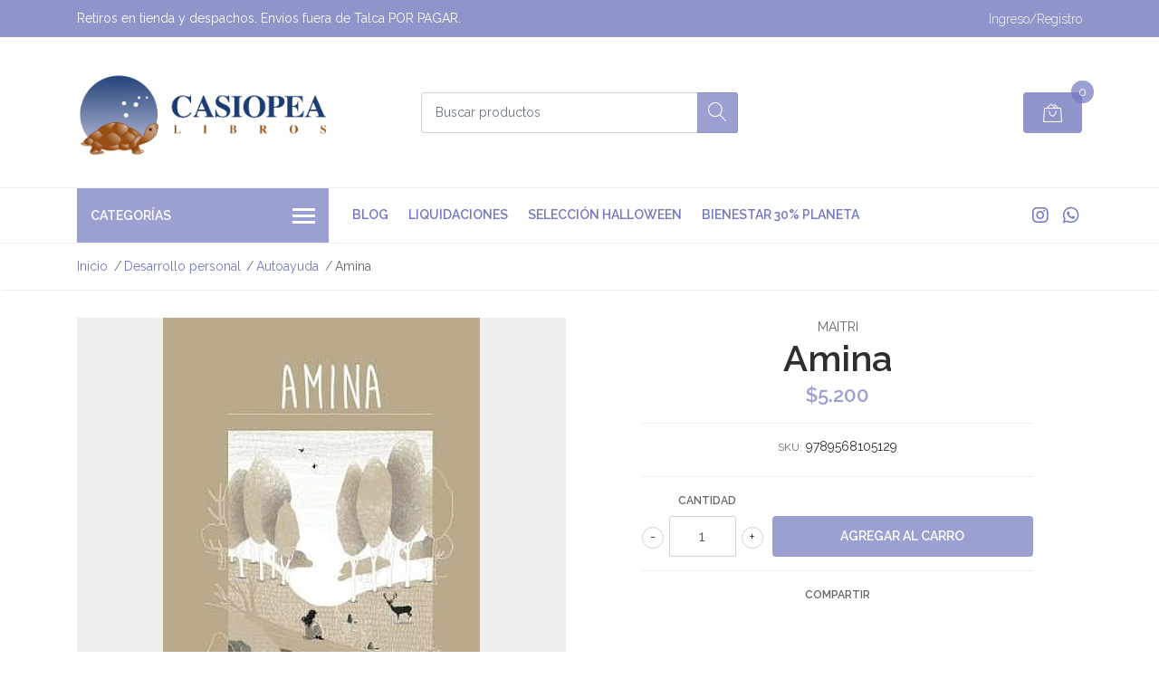

--- FILE ---
content_type: text/html; charset=utf-8
request_url: https://www.casiopealibros.cl/amina
body_size: 12751
content:
<!DOCTYPE html>
<!--[if IE 9]><html class="lt-ie10" lang="en" > <![endif]-->
<html class="no-js" lang="es-CL" xmlns="http://www.w3.org/1999/xhtml"> <!--<![endif]-->

  <head>
    <title>Amina</title>
    <meta name="description" content="" />

    <meta http-equiv="Content-Type" content="text/html; charset=utf-8" />

    <meta name="robots" content="follow, all" />

    <!-- Set the viewport width to device width for mobile -->
    <meta name="viewport" content="width=device-width, initial-scale=1, shrink-to-fit=no">

    <!-- Facebook Meta tags for Product -->
<meta property="fb:app_id" content="283643215104248" />

  <meta property="og:title" content="Amina" />
  <meta property="og:type" content="product" />
  
  
  <meta property="og:image" content="https://cdnx.jumpseller.com/casiopea-libros/image/29407899/99f16e93-ab3d-45c2-b52e-d74728cd97c1.jpg?1668361304" />
  
  

  
  <meta property="og:brand" content="Maitri" />
  

  <meta property="product:is_product_shareable" content="1" />
  <meta property="product:original_price:amount" content="5200.0"/>
  <meta property="product:original_price:currency" content="CLP"/>
  <meta property="product:price:amount" content="5200.0"/>
  <meta property="product:price:currency" content="CLP"/>

  
  <meta property="product:availability" content="instock"/>
  



<meta property="og:description" content="" />
<meta property="og:url" content="https://www.casiopealibros.cl/amina" />
<meta property="og:site_name" content="Casiopea Libros" />
<meta name="twitter:card" content="summary" />


<meta property="og:locale" content="es_CL" />



    

    <script src="https://cdnjs.cloudflare.com/ajax/libs/jquery/3.1.1/jquery.min.js" integrity="sha384-3ceskX3iaEnIogmQchP8opvBy3Mi7Ce34nWjpBIwVTHfGYWQS9jwHDVRnpKKHJg7" crossorigin="anonymous" ></script>

    
    <link rel="canonical" href="/amina">
    

    <link rel="icon" href=" https://assets.jumpseller.com/store/casiopea-libros/themes/516425/options/86039980/favicon.png?1668360952 ">

    <link rel="stylesheet" href="//stackpath.bootstrapcdn.com/bootstrap/4.2.1/css/bootstrap.min.css">
    <link rel="stylesheet" href="//use.fontawesome.com/releases/v5.7.1/css/all.css">
    <link rel="stylesheet" href="https://assets.jumpseller.com/store/casiopea-libros/themes/516425/styles.min.css?1762175853"/>
    <link rel="stylesheet" href="https://assets.jumpseller.com/store/casiopea-libros/themes/516425/color_pickers.min.css?1762175853"/>
    <link rel="stylesheet" href="https://assets.jumpseller.com/store/casiopea-libros/themes/516425/linear-icon.min.css?1762175853"/>
    
    <link href="//cdnjs.cloudflare.com/ajax/libs/OwlCarousel2/2.3.4/assets/owl.carousel.min.css" rel="stylesheet">
    

    <script type="application/ld+json">
{
  "@context": "http://schema.org/"
  ,
    "@type": "Product",
    "name": "Amina",
    "url": "https://www.casiopealibros.cl/amina",
    "itemCondition": "http://schema.org/NewCondition",
    "sku": "9789568105129",
    "image": "https://cdnx.jumpseller.com/casiopea-libros/image/29407899/99f16e93-ab3d-45c2-b52e-d74728cd97c1.jpg?1668361304",
    "productID": "9789568105129",
    "description": "",
    
    "brand": {
      "@type": "Thing",
      "name": "Maitri"
    },
    
    
      "category": "Autoayuda",
    
    "offers": {
      
        "@type": "Offer",
        "price": "5200.0",
        "itemCondition": "http://schema.org/NewCondition",
        
        "availability": "http://schema.org/InStock",
        
      
      "priceCurrency": "CLP",
      "seller": {
        "@type": "Organization",
        "name": "Casiopea Libros"
      },
      "url": "https://www.casiopealibros.cl/amina"
    }
  
}
</script>

    <script id="mcjs">!function(c,h,i,m,p){m=c.createElement(h),p=c.getElementsByTagName(h)[0],m.async=1,m.src=i,p.parentNode.insertBefore(m,p)}(document,"script","https://chimpstatic.com/mcjs-connected/js/users/f144985653f7449c14d107f58/0efc8fa45152bf8078897031d.js");</script>
  	 <meta name='google-site-verification' content='Ney-chXqAANGI8UwMV0GYsmDApYLbnYP6kgnS9InIYA'/> 
 <meta name="csrf-param" content="authenticity_token" />
<meta name="csrf-token" content="Yco2UxlVAzB-EEaghfesLCcKoW5EDfCtSNYIPe6HXdMr5uVuBELIfPN8-g86qmQRt0i_dq0CtAOh7XAcAZe6dg" />
<script src="https://files.jumpseller.com/javascripts/dist/jumpseller-2.0.0.js" defer="defer"></script></head>
  <body class="">

    <!--[if lt IE 8]>
<p class="browsehappy">You are using an <strong>outdated</strong> browser. Please <a href="http://browsehappy.com/">upgrade your browser</a> to improve your experience.</p>
<![endif]-->
    
    <header class="header">
  <div class="preheader">
    <div class="container">
      <div class="row align-items-center">
        
        <div class="col-md-6">
          <div class="preheader-message">
            Retiros en tienda y despachos. Envíos fuera de Talca POR PAGAR.
          </div>
        </div>
        
        <div class="col-md-6">
          <div class="preheader-menu">
            <!-- Customers links -->
            
            <div class="preheader-menu-item ">
              <a href="/customer/login" class="trsn" title="Ingreso/Registro Casiopea Libros">
                <span class="customer-name">
                  Ingreso/Registro
                </span>
              </a>
            </div>
            

            

            

            

          </div>
        </div>
      </div>
    </div>
  </div>
  <div class="logo-area">
    <div class="container">
      <div class="row align-items-center">
        <div class="col-12 d-lg-none text-center mb-3">
          <a href="/" title="Casiopea Libros" class="navbar-brand">
            
            <img src="https://images.jumpseller.com/store/casiopea-libros/store/logo/casiopea-web.png?1668360757" class="store-image" alt="Casiopea Libros" />
            
          </a>
        </div>
        <div class="col-2 d-lg-none">
          <button class="btn primary mobile-menu-trigger">
            <div class="nav-icon">
              <span></span>
              <span></span>
              <span></span>
              <span></span>
            </div>
          </button>
        </div>
        <div class="col-lg-4 col-md-4 d-none d-lg-block">
          <a href="/" title="Casiopea Libros" class="navbar-brand">
            
            <img src="https://images.jumpseller.com/store/casiopea-libros/store/logo/casiopea-web.png?1668360757" class="store-image" alt="Casiopea Libros" />
            
          </a>
        </div>
        <div class="col-lg-4 col-8">
          <form id="search_mini_form" class="form-group" method="get" action="/search">
            <input type="text" value="" name="q" class="form-control form-control-sm" onFocus="javascript:this.value=''" placeholder="Buscar productos" />
            <button type="submit" class="btn primary"><i class="linear-icon icon-0803-magnifier"></i></button>
          </form>
        </div>
        <div class="col-lg-4 col-2 text-right">
          
          <div class="header-cart dropdown">
            <span class="cart-size">0</span>
            <button class="btn secondary" type="button" id="header-cart-menu" data-toggle="dropdown" aria-haspopup="true" aria-expanded="false">
              <i class="linear-icon icon-0333-bag2"></i>
            </button>
            <div class="dropdown-menu dropdown-menu-right" aria-labelledby="header-cart-menu" x-placement="bottom-end">
              <div id="header-cart-wrapper">
  
  <div class="header-cart__content header-cart__empty">
    <p class="header-car__text">Tu carro de compras está vacío.</p>
  </div>
  
</div>
            </div>
          </div>
          
        </div>
      </div>
    </div>
  </div>
  <!-- Navigation -->
  <div class="menu-area">
    <nav id="mobile-menu" aria-labelledby="menu-trigger" class="trsn d-lg-none">
      <ul>
        
        <li class="  mobile">
  
  <a href="/blog-2" title="Blog">Blog</a>
  

  
</li>
        
        <li class="  mobile">
  
  <a href="/liquidacion" title="Liquidaciones">Liquidaciones</a>
  

  
</li>
        
        <li class="  mobile">
  
  <a href="/seleccion-halloween" title="Selección Halloween">Selección Halloween</a>
  

  
</li>
        
        <li class="  mobile">
  
  <a href="/bienestar-30-planeta" title="Bienestar 30% Planeta">Bienestar 30% Planeta</a>
  

  
</li>
        
      </ul>
    </nav>
    <div class="container">
      <div class="row no-gutters">
        
        <div class="category-menu-wrapper col-lg-3">
          <span class="category-menu-trigger" href="#" role="button">
            Categorías
            <div class="nav-icon">
              <span></span>
              <span></span>
              <span></span>
              <span></span>
            </div>
          </span>
          <div class="container-mobile">
            <nav id="category-menu" aria-labelledby="menu-trigger" class="trsn">
              <ul>
              
              <li class="nav-item has-children  d-none d-lg-block">
  <a href="/accesorios"  title="Accesorios" class="has-children level-1 trsn nav-link">Accesorios</a>
  
  <ul class="multi-level">
    
    <li class="nav-item   d-none d-lg-block">
  <a href="/album"  title="Album" class="level-1 trsn nav-link">Album</a>
  
</li>

<li class="  mobile d-lg-none">
  
  <a href="/album" title="Album">Album</a>
  

  
</li>


    
    <li class="nav-item   d-none d-lg-block">
  <a href="/articulos-de-papeleria"  title="Articulos De Papeleria" class="level-1 trsn nav-link">Articulos De Papeleria</a>
  
</li>

<li class="  mobile d-lg-none">
  
  <a href="/articulos-de-papeleria" title="Articulos De Papeleria">Articulos De Papeleria</a>
  

  
</li>


    
    <li class="nav-item   d-none d-lg-block">
  <a href="/organizador/agenda"  title="Organizador / Agenda" class="level-1 trsn nav-link">Organizador / Agenda</a>
  
</li>

<li class="  mobile d-lg-none">
  
  <a href="/organizador/agenda" title="Organizador / Agenda">Organizador / Agenda</a>
  

  
</li>


    
    <li class="nav-item   d-none d-lg-block">
  <a href="/marcapagina"  title="Marcapagina" class="level-1 trsn nav-link">Marcapagina</a>
  
</li>

<li class="  mobile d-lg-none">
  
  <a href="/marcapagina" title="Marcapagina">Marcapagina</a>
  

  
</li>


    
  </ul>
  
</li>

<li class="has-dropdown  mobile d-lg-none">
  
  <a title="Accesorios" class="level-1  first-trigger">Accesorios <i class="fas fa-angle-right" aria-hidden="true"></i></a>
  

  
  <ul class="level-1 dropdown">
    <li><a title="Volver" class="back-level-1"><i class="fas fa-angle-double-left" aria-hidden="true"></i> Volver</a></li>
    <li><a title="Accesorios" class="top-category">Accesorios</a></li>
    
    	<li class="nav-item   d-none d-lg-block">
  <a href="/album"  title="Album" class="level-1 trsn nav-link">Album</a>
  
</li>

<li class="  mobile d-lg-none">
  
  <a href="/album" title="Album">Album</a>
  

  
</li>


    
    	<li class="nav-item   d-none d-lg-block">
  <a href="/articulos-de-papeleria"  title="Articulos De Papeleria" class="level-1 trsn nav-link">Articulos De Papeleria</a>
  
</li>

<li class="  mobile d-lg-none">
  
  <a href="/articulos-de-papeleria" title="Articulos De Papeleria">Articulos De Papeleria</a>
  

  
</li>


    
    	<li class="nav-item   d-none d-lg-block">
  <a href="/organizador/agenda"  title="Organizador / Agenda" class="level-1 trsn nav-link">Organizador / Agenda</a>
  
</li>

<li class="  mobile d-lg-none">
  
  <a href="/organizador/agenda" title="Organizador / Agenda">Organizador / Agenda</a>
  

  
</li>


    
    	<li class="nav-item   d-none d-lg-block">
  <a href="/marcapagina"  title="Marcapagina" class="level-1 trsn nav-link">Marcapagina</a>
  
</li>

<li class="  mobile d-lg-none">
  
  <a href="/marcapagina" title="Marcapagina">Marcapagina</a>
  

  
</li>


    
    <li><a href="/accesorios" title="Accesorios" class="goto">Ir a <span>Accesorios</span></a></li>
  </ul>
  
</li>


              
              <li class="nav-item has-children  d-none d-lg-block">
  <a href="/artes"  title="Artes" class="has-children level-1 trsn nav-link">Artes</a>
  
  <ul class="multi-level">
    
    <li class="nav-item   d-none d-lg-block">
  <a href="/arte"  title="Arte" class="level-1 trsn nav-link">Arte</a>
  
</li>

<li class="  mobile d-lg-none">
  
  <a href="/arte" title="Arte">Arte</a>
  

  
</li>


    
    <li class="nav-item   d-none d-lg-block">
  <a href="/arquitectura"  title="Arquitectura" class="level-1 trsn nav-link">Arquitectura</a>
  
</li>

<li class="  mobile d-lg-none">
  
  <a href="/arquitectura" title="Arquitectura">Arquitectura</a>
  

  
</li>


    
    <li class="nav-item   d-none d-lg-block">
  <a href="/fotografia"  title="Fotografia" class="level-1 trsn nav-link">Fotografia</a>
  
</li>

<li class="  mobile d-lg-none">
  
  <a href="/fotografia" title="Fotografia">Fotografia</a>
  

  
</li>


    
    <li class="nav-item   d-none d-lg-block">
  <a href="/musica"  title="Musica" class="level-1 trsn nav-link">Musica</a>
  
</li>

<li class="  mobile d-lg-none">
  
  <a href="/musica" title="Musica">Musica</a>
  

  
</li>


    
    <li class="nav-item   d-none d-lg-block">
  <a href="/cine"  title="Cine" class="level-1 trsn nav-link">Cine</a>
  
</li>

<li class="  mobile d-lg-none">
  
  <a href="/cine" title="Cine">Cine</a>
  

  
</li>


    
  </ul>
  
</li>

<li class="has-dropdown  mobile d-lg-none">
  
  <a title="Artes" class="level-1  first-trigger">Artes <i class="fas fa-angle-right" aria-hidden="true"></i></a>
  

  
  <ul class="level-1 dropdown">
    <li><a title="Volver" class="back-level-1"><i class="fas fa-angle-double-left" aria-hidden="true"></i> Volver</a></li>
    <li><a title="Artes" class="top-category">Artes</a></li>
    
    	<li class="nav-item   d-none d-lg-block">
  <a href="/arte"  title="Arte" class="level-1 trsn nav-link">Arte</a>
  
</li>

<li class="  mobile d-lg-none">
  
  <a href="/arte" title="Arte">Arte</a>
  

  
</li>


    
    	<li class="nav-item   d-none d-lg-block">
  <a href="/arquitectura"  title="Arquitectura" class="level-1 trsn nav-link">Arquitectura</a>
  
</li>

<li class="  mobile d-lg-none">
  
  <a href="/arquitectura" title="Arquitectura">Arquitectura</a>
  

  
</li>


    
    	<li class="nav-item   d-none d-lg-block">
  <a href="/fotografia"  title="Fotografia" class="level-1 trsn nav-link">Fotografia</a>
  
</li>

<li class="  mobile d-lg-none">
  
  <a href="/fotografia" title="Fotografia">Fotografia</a>
  

  
</li>


    
    	<li class="nav-item   d-none d-lg-block">
  <a href="/musica"  title="Musica" class="level-1 trsn nav-link">Musica</a>
  
</li>

<li class="  mobile d-lg-none">
  
  <a href="/musica" title="Musica">Musica</a>
  

  
</li>


    
    	<li class="nav-item   d-none d-lg-block">
  <a href="/cine"  title="Cine" class="level-1 trsn nav-link">Cine</a>
  
</li>

<li class="  mobile d-lg-none">
  
  <a href="/cine" title="Cine">Cine</a>
  

  
</li>


    
    <li><a href="/artes" title="Artes" class="goto">Ir a <span>Artes</span></a></li>
  </ul>
  
</li>


              
              <li class="nav-item has-children  d-none d-lg-block">
  <a href="/ciencias"  title="Ciencias" class="has-children level-1 trsn nav-link">Ciencias</a>
  
  <ul class="multi-level">
    
    <li class="nav-item   d-none d-lg-block">
  <a href="/ciencias"  title="Ciencias" class="level-1 trsn nav-link">Ciencias</a>
  
</li>

<li class="  mobile d-lg-none">
  
  <a href="/ciencias" title="Ciencias">Ciencias</a>
  

  
</li>


    
    <li class="nav-item   d-none d-lg-block">
  <a href="/zoologia"  title="Zoologia" class="level-1 trsn nav-link">Zoologia</a>
  
</li>

<li class="  mobile d-lg-none">
  
  <a href="/zoologia" title="Zoologia">Zoologia</a>
  

  
</li>


    
    <li class="nav-item   d-none d-lg-block">
  <a href="/ingenieria-matematica"  title="Ingenieria - Matematica" class="level-1 trsn nav-link">Ingenieria - Matematica</a>
  
</li>

<li class="  mobile d-lg-none">
  
  <a href="/ingenieria-matematica" title="Ingenieria - Matematica">Ingenieria - Matematica</a>
  

  
</li>


    
    <li class="nav-item   d-none d-lg-block">
  <a href="/agronomia-y-forestal"  title="Agronomia Y Forestal" class="level-1 trsn nav-link">Agronomia Y Forestal</a>
  
</li>

<li class="  mobile d-lg-none">
  
  <a href="/agronomia-y-forestal" title="Agronomia Y Forestal">Agronomia Y Forestal</a>
  

  
</li>


    
    <li class="nav-item   d-none d-lg-block">
  <a href="/tecnologia"  title="Tecnologia" class="level-1 trsn nav-link">Tecnologia</a>
  
</li>

<li class="  mobile d-lg-none">
  
  <a href="/tecnologia" title="Tecnologia">Tecnologia</a>
  

  
</li>


    
  </ul>
  
</li>

<li class="has-dropdown  mobile d-lg-none">
  
  <a title="Ciencias" class="level-1  first-trigger">Ciencias <i class="fas fa-angle-right" aria-hidden="true"></i></a>
  

  
  <ul class="level-1 dropdown">
    <li><a title="Volver" class="back-level-1"><i class="fas fa-angle-double-left" aria-hidden="true"></i> Volver</a></li>
    <li><a title="Ciencias" class="top-category">Ciencias</a></li>
    
    	<li class="nav-item   d-none d-lg-block">
  <a href="/ciencias"  title="Ciencias" class="level-1 trsn nav-link">Ciencias</a>
  
</li>

<li class="  mobile d-lg-none">
  
  <a href="/ciencias" title="Ciencias">Ciencias</a>
  

  
</li>


    
    	<li class="nav-item   d-none d-lg-block">
  <a href="/zoologia"  title="Zoologia" class="level-1 trsn nav-link">Zoologia</a>
  
</li>

<li class="  mobile d-lg-none">
  
  <a href="/zoologia" title="Zoologia">Zoologia</a>
  

  
</li>


    
    	<li class="nav-item   d-none d-lg-block">
  <a href="/ingenieria-matematica"  title="Ingenieria - Matematica" class="level-1 trsn nav-link">Ingenieria - Matematica</a>
  
</li>

<li class="  mobile d-lg-none">
  
  <a href="/ingenieria-matematica" title="Ingenieria - Matematica">Ingenieria - Matematica</a>
  

  
</li>


    
    	<li class="nav-item   d-none d-lg-block">
  <a href="/agronomia-y-forestal"  title="Agronomia Y Forestal" class="level-1 trsn nav-link">Agronomia Y Forestal</a>
  
</li>

<li class="  mobile d-lg-none">
  
  <a href="/agronomia-y-forestal" title="Agronomia Y Forestal">Agronomia Y Forestal</a>
  

  
</li>


    
    	<li class="nav-item   d-none d-lg-block">
  <a href="/tecnologia"  title="Tecnologia" class="level-1 trsn nav-link">Tecnologia</a>
  
</li>

<li class="  mobile d-lg-none">
  
  <a href="/tecnologia" title="Tecnologia">Tecnologia</a>
  

  
</li>


    
    <li><a href="/ciencias" title="Ciencias" class="goto">Ir a <span>Ciencias</span></a></li>
  </ul>
  
</li>


              
              <li class="nav-item has-children  d-none d-lg-block">
  <a href="/ciencias-sociales"  title="Ciencias Sociales" class="has-children level-1 trsn nav-link">Ciencias Sociales</a>
  
  <ul class="multi-level">
    
    <li class="nav-item   d-none d-lg-block">
  <a href="/ciencias-sociales"  title="Ciencias Sociales" class="level-1 trsn nav-link">Ciencias Sociales</a>
  
</li>

<li class="  mobile d-lg-none">
  
  <a href="/ciencias-sociales" title="Ciencias Sociales">Ciencias Sociales</a>
  

  
</li>


    
    <li class="nav-item   d-none d-lg-block">
  <a href="/politica"  title="Politica" class="level-1 trsn nav-link">Politica</a>
  
</li>

<li class="  mobile d-lg-none">
  
  <a href="/politica" title="Politica">Politica</a>
  

  
</li>


    
    <li class="nav-item   d-none d-lg-block">
  <a href="/economia"  title="Economia" class="level-1 trsn nav-link">Economia</a>
  
</li>

<li class="  mobile d-lg-none">
  
  <a href="/economia" title="Economia">Economia</a>
  

  
</li>


    
    <li class="nav-item   d-none d-lg-block">
  <a href="/educacion"  title="Educacion" class="level-1 trsn nav-link">Educacion</a>
  
</li>

<li class="  mobile d-lg-none">
  
  <a href="/educacion" title="Educacion">Educacion</a>
  

  
</li>


    
    <li class="nav-item   d-none d-lg-block">
  <a href="/administracion"  title="Administracion" class="level-1 trsn nav-link">Administracion</a>
  
</li>

<li class="  mobile d-lg-none">
  
  <a href="/administracion" title="Administracion">Administracion</a>
  

  
</li>


    
    <li class="nav-item   d-none d-lg-block">
  <a href="/filosofia"  title="Filosofia" class="level-1 trsn nav-link">Filosofia</a>
  
</li>

<li class="  mobile d-lg-none">
  
  <a href="/filosofia" title="Filosofia">Filosofia</a>
  

  
</li>


    
    <li class="nav-item   d-none d-lg-block">
  <a href="/biografia"  title="Biografia" class="level-1 trsn nav-link">Biografia</a>
  
</li>

<li class="  mobile d-lg-none">
  
  <a href="/biografia" title="Biografia">Biografia</a>
  

  
</li>


    
    <li class="nav-item   d-none d-lg-block">
  <a href="/feminismo-y-genero"  title="Feminismo Y Genero" class="level-1 trsn nav-link">Feminismo Y Genero</a>
  
</li>

<li class="  mobile d-lg-none">
  
  <a href="/feminismo-y-genero" title="Feminismo Y Genero">Feminismo Y Genero</a>
  

  
</li>


    
    <li class="nav-item   d-none d-lg-block">
  <a href="/periodismo"  title="Periodismo" class="level-1 trsn nav-link">Periodismo</a>
  
</li>

<li class="  mobile d-lg-none">
  
  <a href="/periodismo" title="Periodismo">Periodismo</a>
  

  
</li>


    
    <li class="nav-item   d-none d-lg-block">
  <a href="/religion"  title="Religion" class="level-1 trsn nav-link">Religion</a>
  
</li>

<li class="  mobile d-lg-none">
  
  <a href="/religion" title="Religion">Religion</a>
  

  
</li>


    
    <li class="nav-item   d-none d-lg-block">
  <a href="/derecho"  title="Derecho" class="level-1 trsn nav-link">Derecho</a>
  
</li>

<li class="  mobile d-lg-none">
  
  <a href="/derecho" title="Derecho">Derecho</a>
  

  
</li>


    
    <li class="nav-item   d-none d-lg-block">
  <a href="/sociologia-derecho"  title="Sociologia-derecho" class="level-1 trsn nav-link">Sociologia-derecho</a>
  
</li>

<li class="  mobile d-lg-none">
  
  <a href="/sociologia-derecho" title="Sociologia-derecho">Sociologia-derecho</a>
  

  
</li>


    
  </ul>
  
</li>

<li class="has-dropdown  mobile d-lg-none">
  
  <a title="Ciencias Sociales" class="level-1  first-trigger">Ciencias Sociales <i class="fas fa-angle-right" aria-hidden="true"></i></a>
  

  
  <ul class="level-1 dropdown">
    <li><a title="Volver" class="back-level-1"><i class="fas fa-angle-double-left" aria-hidden="true"></i> Volver</a></li>
    <li><a title="Ciencias Sociales" class="top-category">Ciencias Sociales</a></li>
    
    	<li class="nav-item   d-none d-lg-block">
  <a href="/ciencias-sociales"  title="Ciencias Sociales" class="level-1 trsn nav-link">Ciencias Sociales</a>
  
</li>

<li class="  mobile d-lg-none">
  
  <a href="/ciencias-sociales" title="Ciencias Sociales">Ciencias Sociales</a>
  

  
</li>


    
    	<li class="nav-item   d-none d-lg-block">
  <a href="/politica"  title="Politica" class="level-1 trsn nav-link">Politica</a>
  
</li>

<li class="  mobile d-lg-none">
  
  <a href="/politica" title="Politica">Politica</a>
  

  
</li>


    
    	<li class="nav-item   d-none d-lg-block">
  <a href="/economia"  title="Economia" class="level-1 trsn nav-link">Economia</a>
  
</li>

<li class="  mobile d-lg-none">
  
  <a href="/economia" title="Economia">Economia</a>
  

  
</li>


    
    	<li class="nav-item   d-none d-lg-block">
  <a href="/educacion"  title="Educacion" class="level-1 trsn nav-link">Educacion</a>
  
</li>

<li class="  mobile d-lg-none">
  
  <a href="/educacion" title="Educacion">Educacion</a>
  

  
</li>


    
    	<li class="nav-item   d-none d-lg-block">
  <a href="/administracion"  title="Administracion" class="level-1 trsn nav-link">Administracion</a>
  
</li>

<li class="  mobile d-lg-none">
  
  <a href="/administracion" title="Administracion">Administracion</a>
  

  
</li>


    
    	<li class="nav-item   d-none d-lg-block">
  <a href="/filosofia"  title="Filosofia" class="level-1 trsn nav-link">Filosofia</a>
  
</li>

<li class="  mobile d-lg-none">
  
  <a href="/filosofia" title="Filosofia">Filosofia</a>
  

  
</li>


    
    	<li class="nav-item   d-none d-lg-block">
  <a href="/biografia"  title="Biografia" class="level-1 trsn nav-link">Biografia</a>
  
</li>

<li class="  mobile d-lg-none">
  
  <a href="/biografia" title="Biografia">Biografia</a>
  

  
</li>


    
    	<li class="nav-item   d-none d-lg-block">
  <a href="/feminismo-y-genero"  title="Feminismo Y Genero" class="level-1 trsn nav-link">Feminismo Y Genero</a>
  
</li>

<li class="  mobile d-lg-none">
  
  <a href="/feminismo-y-genero" title="Feminismo Y Genero">Feminismo Y Genero</a>
  

  
</li>


    
    	<li class="nav-item   d-none d-lg-block">
  <a href="/periodismo"  title="Periodismo" class="level-1 trsn nav-link">Periodismo</a>
  
</li>

<li class="  mobile d-lg-none">
  
  <a href="/periodismo" title="Periodismo">Periodismo</a>
  

  
</li>


    
    	<li class="nav-item   d-none d-lg-block">
  <a href="/religion"  title="Religion" class="level-1 trsn nav-link">Religion</a>
  
</li>

<li class="  mobile d-lg-none">
  
  <a href="/religion" title="Religion">Religion</a>
  

  
</li>


    
    	<li class="nav-item   d-none d-lg-block">
  <a href="/derecho"  title="Derecho" class="level-1 trsn nav-link">Derecho</a>
  
</li>

<li class="  mobile d-lg-none">
  
  <a href="/derecho" title="Derecho">Derecho</a>
  

  
</li>


    
    	<li class="nav-item   d-none d-lg-block">
  <a href="/sociologia-derecho"  title="Sociologia-derecho" class="level-1 trsn nav-link">Sociologia-derecho</a>
  
</li>

<li class="  mobile d-lg-none">
  
  <a href="/sociologia-derecho" title="Sociologia-derecho">Sociologia-derecho</a>
  

  
</li>


    
    <li><a href="/ciencias-sociales" title="Ciencias Sociales" class="goto">Ir a <span>Ciencias Sociales</span></a></li>
  </ul>
  
</li>


              
              <li class="nav-item has-children  d-none d-lg-block">
  <a href="/desarrollo-personal"  title="Desarrollo personal" class="has-children level-1 trsn nav-link">Desarrollo personal</a>
  
  <ul class="multi-level">
    
    <li class="nav-item   d-none d-lg-block">
  <a href="/autoayuda"  title="Autoayuda" class="level-1 trsn nav-link">Autoayuda</a>
  
</li>

<li class="  mobile d-lg-none">
  
  <a href="/autoayuda" title="Autoayuda">Autoayuda</a>
  

  
</li>


    
    <li class="nav-item   d-none d-lg-block">
  <a href="/deporte"  title="Deporte" class="level-1 trsn nav-link">Deporte</a>
  
</li>

<li class="  mobile d-lg-none">
  
  <a href="/deporte" title="Deporte">Deporte</a>
  

  
</li>


    
    <li class="nav-item   d-none d-lg-block">
  <a href="/astrologia"  title="Astrologia" class="level-1 trsn nav-link">Astrologia</a>
  
</li>

<li class="  mobile d-lg-none">
  
  <a href="/astrologia" title="Astrologia">Astrologia</a>
  

  
</li>


    
  </ul>
  
</li>

<li class="has-dropdown  mobile d-lg-none">
  
  <a title="Desarrollo personal" class="level-1  first-trigger">Desarrollo personal <i class="fas fa-angle-right" aria-hidden="true"></i></a>
  

  
  <ul class="level-1 dropdown">
    <li><a title="Volver" class="back-level-1"><i class="fas fa-angle-double-left" aria-hidden="true"></i> Volver</a></li>
    <li><a title="Desarrollo personal" class="top-category">Desarrollo personal</a></li>
    
    	<li class="nav-item   d-none d-lg-block">
  <a href="/autoayuda"  title="Autoayuda" class="level-1 trsn nav-link">Autoayuda</a>
  
</li>

<li class="  mobile d-lg-none">
  
  <a href="/autoayuda" title="Autoayuda">Autoayuda</a>
  

  
</li>


    
    	<li class="nav-item   d-none d-lg-block">
  <a href="/deporte"  title="Deporte" class="level-1 trsn nav-link">Deporte</a>
  
</li>

<li class="  mobile d-lg-none">
  
  <a href="/deporte" title="Deporte">Deporte</a>
  

  
</li>


    
    	<li class="nav-item   d-none d-lg-block">
  <a href="/astrologia"  title="Astrologia" class="level-1 trsn nav-link">Astrologia</a>
  
</li>

<li class="  mobile d-lg-none">
  
  <a href="/astrologia" title="Astrologia">Astrologia</a>
  

  
</li>


    
    <li><a href="/desarrollo-personal" title="Desarrollo personal" class="goto">Ir a <span>Desarrollo personal</span></a></li>
  </ul>
  
</li>


              
              <li class="nav-item has-children  d-none d-lg-block">
  <a href="/historia"  title="Historia" class="has-children level-1 trsn nav-link">Historia</a>
  
  <ul class="multi-level">
    
    <li class="nav-item   d-none d-lg-block">
  <a href="/historia"  title="Historia" class="level-1 trsn nav-link">Historia</a>
  
</li>

<li class="  mobile d-lg-none">
  
  <a href="/historia" title="Historia">Historia</a>
  

  
</li>


    
    <li class="nav-item   d-none d-lg-block">
  <a href="/historia-de-chile"  title="Historia De Chile" class="level-1 trsn nav-link">Historia De Chile</a>
  
</li>

<li class="  mobile d-lg-none">
  
  <a href="/historia-de-chile" title="Historia De Chile">Historia De Chile</a>
  

  
</li>


    
    <li class="nav-item   d-none d-lg-block">
  <a href="/historia-militar"  title="Historia Militar" class="level-1 trsn nav-link">Historia Militar</a>
  
</li>

<li class="  mobile d-lg-none">
  
  <a href="/historia-militar" title="Historia Militar">Historia Militar</a>
  

  
</li>


    
    <li class="nav-item   d-none d-lg-block">
  <a href="/pueblos-originarios"  title="Pueblos Originarios" class="level-1 trsn nav-link">Pueblos Originarios</a>
  
</li>

<li class="  mobile d-lg-none">
  
  <a href="/pueblos-originarios" title="Pueblos Originarios">Pueblos Originarios</a>
  

  
</li>


    
  </ul>
  
</li>

<li class="has-dropdown  mobile d-lg-none">
  
  <a title="Historia" class="level-1  first-trigger">Historia <i class="fas fa-angle-right" aria-hidden="true"></i></a>
  

  
  <ul class="level-1 dropdown">
    <li><a title="Volver" class="back-level-1"><i class="fas fa-angle-double-left" aria-hidden="true"></i> Volver</a></li>
    <li><a title="Historia" class="top-category">Historia</a></li>
    
    	<li class="nav-item   d-none d-lg-block">
  <a href="/historia"  title="Historia" class="level-1 trsn nav-link">Historia</a>
  
</li>

<li class="  mobile d-lg-none">
  
  <a href="/historia" title="Historia">Historia</a>
  

  
</li>


    
    	<li class="nav-item   d-none d-lg-block">
  <a href="/historia-de-chile"  title="Historia De Chile" class="level-1 trsn nav-link">Historia De Chile</a>
  
</li>

<li class="  mobile d-lg-none">
  
  <a href="/historia-de-chile" title="Historia De Chile">Historia De Chile</a>
  

  
</li>


    
    	<li class="nav-item   d-none d-lg-block">
  <a href="/historia-militar"  title="Historia Militar" class="level-1 trsn nav-link">Historia Militar</a>
  
</li>

<li class="  mobile d-lg-none">
  
  <a href="/historia-militar" title="Historia Militar">Historia Militar</a>
  

  
</li>


    
    	<li class="nav-item   d-none d-lg-block">
  <a href="/pueblos-originarios"  title="Pueblos Originarios" class="level-1 trsn nav-link">Pueblos Originarios</a>
  
</li>

<li class="  mobile d-lg-none">
  
  <a href="/pueblos-originarios" title="Pueblos Originarios">Pueblos Originarios</a>
  

  
</li>


    
    <li><a href="/historia" title="Historia" class="goto">Ir a <span>Historia</span></a></li>
  </ul>
  
</li>


              
              <li class="nav-item has-children  d-none d-lg-block">
  <a href="/infantil"  title="Infantil" class="has-children level-1 trsn nav-link">Infantil</a>
  
  <ul class="multi-level">
    
    <li class="nav-item   d-none d-lg-block">
  <a href="/infantil"  title="Infantil" class="level-1 trsn nav-link">Infantil</a>
  
</li>

<li class="  mobile d-lg-none">
  
  <a href="/infantil" title="Infantil">Infantil</a>
  

  
</li>


    
    <li class="nav-item   d-none d-lg-block">
  <a href="/infantil-valores"  title="Infantil - Valores" class="level-1 trsn nav-link">Infantil - Valores</a>
  
</li>

<li class="  mobile d-lg-none">
  
  <a href="/infantil-valores" title="Infantil - Valores">Infantil - Valores</a>
  

  
</li>


    
    <li class="nav-item   d-none d-lg-block">
  <a href="/novela-infantil"  title="Novela Infantil" class="level-1 trsn nav-link">Novela Infantil</a>
  
</li>

<li class="  mobile d-lg-none">
  
  <a href="/novela-infantil" title="Novela Infantil">Novela Infantil</a>
  

  
</li>


    
    <li class="nav-item   d-none d-lg-block">
  <a href="/infantil-libro-de-actividades"  title="Infantil - Libro De Actividades" class="level-1 trsn nav-link">Infantil - Libro De Actividades</a>
  
</li>

<li class="  mobile d-lg-none">
  
  <a href="/infantil-libro-de-actividades" title="Infantil - Libro De Actividades">Infantil - Libro De Actividades</a>
  

  
</li>


    
    <li class="nav-item   d-none d-lg-block">
  <a href="/infantil-historia-y-geografia"  title="Infantil - Historia Y Geografia" class="level-1 trsn nav-link">Infantil - Historia Y Geografia</a>
  
</li>

<li class="  mobile d-lg-none">
  
  <a href="/infantil-historia-y-geografia" title="Infantil - Historia Y Geografia">Infantil - Historia Y Geografia</a>
  

  
</li>


    
    <li class="nav-item   d-none d-lg-block">
  <a href="/infantil-ciencias"  title="Infantil - Ciencias" class="level-1 trsn nav-link">Infantil - Ciencias</a>
  
</li>

<li class="  mobile d-lg-none">
  
  <a href="/infantil-ciencias" title="Infantil - Ciencias">Infantil - Ciencias</a>
  

  
</li>


    
    <li class="nav-item   d-none d-lg-block">
  <a href="/infantil-actividades"  title="Infantil Actividades" class="level-1 trsn nav-link">Infantil Actividades</a>
  
</li>

<li class="  mobile d-lg-none">
  
  <a href="/infantil-actividades" title="Infantil Actividades">Infantil Actividades</a>
  

  
</li>


    
    <li class="nav-item   d-none d-lg-block">
  <a href="/infantil-libro-objeto"  title="Infantil - Libro Objeto" class="level-1 trsn nav-link">Infantil - Libro Objeto</a>
  
</li>

<li class="  mobile d-lg-none">
  
  <a href="/infantil-libro-objeto" title="Infantil - Libro Objeto">Infantil - Libro Objeto</a>
  

  
</li>


    
    <li class="nav-item   d-none d-lg-block">
  <a href="/infantil-educativo"  title="Infantil - Educativo" class="level-1 trsn nav-link">Infantil - Educativo</a>
  
</li>

<li class="  mobile d-lg-none">
  
  <a href="/infantil-educativo" title="Infantil - Educativo">Infantil - Educativo</a>
  

  
</li>


    
    <li class="nav-item   d-none d-lg-block">
  <a href="/infantil-biografias"  title="Infantil - Biografias" class="level-1 trsn nav-link">Infantil - Biografias</a>
  
</li>

<li class="  mobile d-lg-none">
  
  <a href="/infantil-biografias" title="Infantil - Biografias">Infantil - Biografias</a>
  

  
</li>


    
    <li class="nav-item   d-none d-lg-block">
  <a href="/cuentos-infantiles"  title="Cuentos Infantiles" class="level-1 trsn nav-link">Cuentos Infantiles</a>
  
</li>

<li class="  mobile d-lg-none">
  
  <a href="/cuentos-infantiles" title="Cuentos Infantiles">Cuentos Infantiles</a>
  

  
</li>


    
    <li class="nav-item   d-none d-lg-block">
  <a href="/infantil-juvenil"  title="Infantil-juvenil" class="level-1 trsn nav-link">Infantil-juvenil</a>
  
</li>

<li class="  mobile d-lg-none">
  
  <a href="/infantil-juvenil" title="Infantil-juvenil">Infantil-juvenil</a>
  

  
</li>


    
    <li class="nav-item   d-none d-lg-block">
  <a href="/infantil-mitos-y-leyendas"  title="Infantil - Mitos Y Leyendas" class="level-1 trsn nav-link">Infantil - Mitos Y Leyendas</a>
  
</li>

<li class="  mobile d-lg-none">
  
  <a href="/infantil-mitos-y-leyendas" title="Infantil - Mitos Y Leyendas">Infantil - Mitos Y Leyendas</a>
  

  
</li>


    
    <li class="nav-item   d-none d-lg-block">
  <a href="/infantil-7-a-10-anos-de-edad"  title="Infantil (7 A 10 Años De Edad)" class="level-1 trsn nav-link">Infantil (7 A 10 Años De Edad)</a>
  
</li>

<li class="  mobile d-lg-none">
  
  <a href="/infantil-7-a-10-anos-de-edad" title="Infantil (7 A 10 Años De Edad)">Infantil (7 A 10 Años De Edad)</a>
  

  
</li>


    
    <li class="nav-item   d-none d-lg-block">
  <a href="/infantil-comic"  title="Infantil - Comic" class="level-1 trsn nav-link">Infantil - Comic</a>
  
</li>

<li class="  mobile d-lg-none">
  
  <a href="/infantil-comic" title="Infantil - Comic">Infantil - Comic</a>
  

  
</li>


    
    <li class="nav-item   d-none d-lg-block">
  <a href="/infantil-informativo"  title="Infantil Informativo" class="level-1 trsn nav-link">Infantil Informativo</a>
  
</li>

<li class="  mobile d-lg-none">
  
  <a href="/infantil-informativo" title="Infantil Informativo">Infantil Informativo</a>
  

  
</li>


    
    <li class="nav-item   d-none d-lg-block">
  <a href="/infantil-poesia"  title="Infantil - Poesia" class="level-1 trsn nav-link">Infantil - Poesia</a>
  
</li>

<li class="  mobile d-lg-none">
  
  <a href="/infantil-poesia" title="Infantil - Poesia">Infantil - Poesia</a>
  

  
</li>


    
    <li class="nav-item   d-none d-lg-block">
  <a href="/infantil-1-a-6-anos"  title="Infantil (1 A 6 Años)" class="level-1 trsn nav-link">Infantil (1 A 6 Años)</a>
  
</li>

<li class="  mobile d-lg-none">
  
  <a href="/infantil-1-a-6-anos" title="Infantil (1 A 6 Años)">Infantil (1 A 6 Años)</a>
  

  
</li>


    
    <li class="nav-item   d-none d-lg-block">
  <a href="/infantil-libros-sonoros"  title="Infantil - Libros Sonoros" class="level-1 trsn nav-link">Infantil - Libros Sonoros</a>
  
</li>

<li class="  mobile d-lg-none">
  
  <a href="/infantil-libros-sonoros" title="Infantil - Libros Sonoros">Infantil - Libros Sonoros</a>
  

  
</li>


    
    <li class="nav-item   d-none d-lg-block">
  <a href="/psicologia-infantil"  title="Psicologia Infantil" class="level-1 trsn nav-link">Psicologia Infantil</a>
  
</li>

<li class="  mobile d-lg-none">
  
  <a href="/psicologia-infantil" title="Psicologia Infantil">Psicologia Infantil</a>
  

  
</li>


    
    <li class="nav-item   d-none d-lg-block">
  <a href="/infantil-de-1-a-4-anos"  title="Infantil (De 1 A 4 Años)" class="level-1 trsn nav-link">Infantil (De 1 A 4 Años)</a>
  
</li>

<li class="  mobile d-lg-none">
  
  <a href="/infantil-de-1-a-4-anos" title="Infantil (De 1 A 4 Años)">Infantil (De 1 A 4 Años)</a>
  

  
</li>


    
    <li class="nav-item   d-none d-lg-block">
  <a href="/infantil-zoologia"  title="Infantil - Zoologia" class="level-1 trsn nav-link">Infantil - Zoologia</a>
  
</li>

<li class="  mobile d-lg-none">
  
  <a href="/infantil-zoologia" title="Infantil - Zoologia">Infantil - Zoologia</a>
  

  
</li>


    
    <li class="nav-item   d-none d-lg-block">
  <a href="/infantil-musica"  title="Infantil - Musica" class="level-1 trsn nav-link">Infantil - Musica</a>
  
</li>

<li class="  mobile d-lg-none">
  
  <a href="/infantil-musica" title="Infantil - Musica">Infantil - Musica</a>
  

  
</li>


    
    <li class="nav-item   d-none d-lg-block">
  <a href="/infantil-interactivo"  title="Infantil Interactivo" class="level-1 trsn nav-link">Infantil Interactivo</a>
  
</li>

<li class="  mobile d-lg-none">
  
  <a href="/infantil-interactivo" title="Infantil Interactivo">Infantil Interactivo</a>
  

  
</li>


    
    <li class="nav-item   d-none d-lg-block">
  <a href="/infantil-libro-sonoro"  title="Infantil - Libro Sonoro" class="level-1 trsn nav-link">Infantil - Libro Sonoro</a>
  
</li>

<li class="  mobile d-lg-none">
  
  <a href="/infantil-libro-sonoro" title="Infantil - Libro Sonoro">Infantil - Libro Sonoro</a>
  

  
</li>


    
    <li class="nav-item   d-none d-lg-block">
  <a href="/disney-infantil"  title="Disney Infantil" class="level-1 trsn nav-link">Disney Infantil</a>
  
</li>

<li class="  mobile d-lg-none">
  
  <a href="/disney-infantil" title="Disney Infantil">Disney Infantil</a>
  

  
</li>


    
    <li class="nav-item   d-none d-lg-block">
  <a href="/infantil-fabulas"  title="Infantil - Fabulas" class="level-1 trsn nav-link">Infantil - Fabulas</a>
  
</li>

<li class="  mobile d-lg-none">
  
  <a href="/infantil-fabulas" title="Infantil - Fabulas">Infantil - Fabulas</a>
  

  
</li>


    
    <li class="nav-item   d-none d-lg-block">
  <a href="/infantil-juegos-de-ingenio"  title="Infantil - Juegos De Ingenio" class="level-1 trsn nav-link">Infantil - Juegos De Ingenio</a>
  
</li>

<li class="  mobile d-lg-none">
  
  <a href="/infantil-juegos-de-ingenio" title="Infantil - Juegos De Ingenio">Infantil - Juegos De Ingenio</a>
  

  
</li>


    
  </ul>
  
</li>

<li class="has-dropdown  mobile d-lg-none">
  
  <a title="Infantil" class="level-1  first-trigger">Infantil <i class="fas fa-angle-right" aria-hidden="true"></i></a>
  

  
  <ul class="level-1 dropdown">
    <li><a title="Volver" class="back-level-1"><i class="fas fa-angle-double-left" aria-hidden="true"></i> Volver</a></li>
    <li><a title="Infantil" class="top-category">Infantil</a></li>
    
    	<li class="nav-item   d-none d-lg-block">
  <a href="/infantil"  title="Infantil" class="level-1 trsn nav-link">Infantil</a>
  
</li>

<li class="  mobile d-lg-none">
  
  <a href="/infantil" title="Infantil">Infantil</a>
  

  
</li>


    
    	<li class="nav-item   d-none d-lg-block">
  <a href="/infantil-valores"  title="Infantil - Valores" class="level-1 trsn nav-link">Infantil - Valores</a>
  
</li>

<li class="  mobile d-lg-none">
  
  <a href="/infantil-valores" title="Infantil - Valores">Infantil - Valores</a>
  

  
</li>


    
    	<li class="nav-item   d-none d-lg-block">
  <a href="/novela-infantil"  title="Novela Infantil" class="level-1 trsn nav-link">Novela Infantil</a>
  
</li>

<li class="  mobile d-lg-none">
  
  <a href="/novela-infantil" title="Novela Infantil">Novela Infantil</a>
  

  
</li>


    
    	<li class="nav-item   d-none d-lg-block">
  <a href="/infantil-libro-de-actividades"  title="Infantil - Libro De Actividades" class="level-1 trsn nav-link">Infantil - Libro De Actividades</a>
  
</li>

<li class="  mobile d-lg-none">
  
  <a href="/infantil-libro-de-actividades" title="Infantil - Libro De Actividades">Infantil - Libro De Actividades</a>
  

  
</li>


    
    	<li class="nav-item   d-none d-lg-block">
  <a href="/infantil-historia-y-geografia"  title="Infantil - Historia Y Geografia" class="level-1 trsn nav-link">Infantil - Historia Y Geografia</a>
  
</li>

<li class="  mobile d-lg-none">
  
  <a href="/infantil-historia-y-geografia" title="Infantil - Historia Y Geografia">Infantil - Historia Y Geografia</a>
  

  
</li>


    
    	<li class="nav-item   d-none d-lg-block">
  <a href="/infantil-ciencias"  title="Infantil - Ciencias" class="level-1 trsn nav-link">Infantil - Ciencias</a>
  
</li>

<li class="  mobile d-lg-none">
  
  <a href="/infantil-ciencias" title="Infantil - Ciencias">Infantil - Ciencias</a>
  

  
</li>


    
    	<li class="nav-item   d-none d-lg-block">
  <a href="/infantil-actividades"  title="Infantil Actividades" class="level-1 trsn nav-link">Infantil Actividades</a>
  
</li>

<li class="  mobile d-lg-none">
  
  <a href="/infantil-actividades" title="Infantil Actividades">Infantil Actividades</a>
  

  
</li>


    
    	<li class="nav-item   d-none d-lg-block">
  <a href="/infantil-libro-objeto"  title="Infantil - Libro Objeto" class="level-1 trsn nav-link">Infantil - Libro Objeto</a>
  
</li>

<li class="  mobile d-lg-none">
  
  <a href="/infantil-libro-objeto" title="Infantil - Libro Objeto">Infantil - Libro Objeto</a>
  

  
</li>


    
    	<li class="nav-item   d-none d-lg-block">
  <a href="/infantil-educativo"  title="Infantil - Educativo" class="level-1 trsn nav-link">Infantil - Educativo</a>
  
</li>

<li class="  mobile d-lg-none">
  
  <a href="/infantil-educativo" title="Infantil - Educativo">Infantil - Educativo</a>
  

  
</li>


    
    	<li class="nav-item   d-none d-lg-block">
  <a href="/infantil-biografias"  title="Infantil - Biografias" class="level-1 trsn nav-link">Infantil - Biografias</a>
  
</li>

<li class="  mobile d-lg-none">
  
  <a href="/infantil-biografias" title="Infantil - Biografias">Infantil - Biografias</a>
  

  
</li>


    
    	<li class="nav-item   d-none d-lg-block">
  <a href="/cuentos-infantiles"  title="Cuentos Infantiles" class="level-1 trsn nav-link">Cuentos Infantiles</a>
  
</li>

<li class="  mobile d-lg-none">
  
  <a href="/cuentos-infantiles" title="Cuentos Infantiles">Cuentos Infantiles</a>
  

  
</li>


    
    	<li class="nav-item   d-none d-lg-block">
  <a href="/infantil-juvenil"  title="Infantil-juvenil" class="level-1 trsn nav-link">Infantil-juvenil</a>
  
</li>

<li class="  mobile d-lg-none">
  
  <a href="/infantil-juvenil" title="Infantil-juvenil">Infantil-juvenil</a>
  

  
</li>


    
    	<li class="nav-item   d-none d-lg-block">
  <a href="/infantil-mitos-y-leyendas"  title="Infantil - Mitos Y Leyendas" class="level-1 trsn nav-link">Infantil - Mitos Y Leyendas</a>
  
</li>

<li class="  mobile d-lg-none">
  
  <a href="/infantil-mitos-y-leyendas" title="Infantil - Mitos Y Leyendas">Infantil - Mitos Y Leyendas</a>
  

  
</li>


    
    	<li class="nav-item   d-none d-lg-block">
  <a href="/infantil-7-a-10-anos-de-edad"  title="Infantil (7 A 10 Años De Edad)" class="level-1 trsn nav-link">Infantil (7 A 10 Años De Edad)</a>
  
</li>

<li class="  mobile d-lg-none">
  
  <a href="/infantil-7-a-10-anos-de-edad" title="Infantil (7 A 10 Años De Edad)">Infantil (7 A 10 Años De Edad)</a>
  

  
</li>


    
    	<li class="nav-item   d-none d-lg-block">
  <a href="/infantil-comic"  title="Infantil - Comic" class="level-1 trsn nav-link">Infantil - Comic</a>
  
</li>

<li class="  mobile d-lg-none">
  
  <a href="/infantil-comic" title="Infantil - Comic">Infantil - Comic</a>
  

  
</li>


    
    	<li class="nav-item   d-none d-lg-block">
  <a href="/infantil-informativo"  title="Infantil Informativo" class="level-1 trsn nav-link">Infantil Informativo</a>
  
</li>

<li class="  mobile d-lg-none">
  
  <a href="/infantil-informativo" title="Infantil Informativo">Infantil Informativo</a>
  

  
</li>


    
    	<li class="nav-item   d-none d-lg-block">
  <a href="/infantil-poesia"  title="Infantil - Poesia" class="level-1 trsn nav-link">Infantil - Poesia</a>
  
</li>

<li class="  mobile d-lg-none">
  
  <a href="/infantil-poesia" title="Infantil - Poesia">Infantil - Poesia</a>
  

  
</li>


    
    	<li class="nav-item   d-none d-lg-block">
  <a href="/infantil-1-a-6-anos"  title="Infantil (1 A 6 Años)" class="level-1 trsn nav-link">Infantil (1 A 6 Años)</a>
  
</li>

<li class="  mobile d-lg-none">
  
  <a href="/infantil-1-a-6-anos" title="Infantil (1 A 6 Años)">Infantil (1 A 6 Años)</a>
  

  
</li>


    
    	<li class="nav-item   d-none d-lg-block">
  <a href="/infantil-libros-sonoros"  title="Infantil - Libros Sonoros" class="level-1 trsn nav-link">Infantil - Libros Sonoros</a>
  
</li>

<li class="  mobile d-lg-none">
  
  <a href="/infantil-libros-sonoros" title="Infantil - Libros Sonoros">Infantil - Libros Sonoros</a>
  

  
</li>


    
    	<li class="nav-item   d-none d-lg-block">
  <a href="/psicologia-infantil"  title="Psicologia Infantil" class="level-1 trsn nav-link">Psicologia Infantil</a>
  
</li>

<li class="  mobile d-lg-none">
  
  <a href="/psicologia-infantil" title="Psicologia Infantil">Psicologia Infantil</a>
  

  
</li>


    
    	<li class="nav-item   d-none d-lg-block">
  <a href="/infantil-de-1-a-4-anos"  title="Infantil (De 1 A 4 Años)" class="level-1 trsn nav-link">Infantil (De 1 A 4 Años)</a>
  
</li>

<li class="  mobile d-lg-none">
  
  <a href="/infantil-de-1-a-4-anos" title="Infantil (De 1 A 4 Años)">Infantil (De 1 A 4 Años)</a>
  

  
</li>


    
    	<li class="nav-item   d-none d-lg-block">
  <a href="/infantil-zoologia"  title="Infantil - Zoologia" class="level-1 trsn nav-link">Infantil - Zoologia</a>
  
</li>

<li class="  mobile d-lg-none">
  
  <a href="/infantil-zoologia" title="Infantil - Zoologia">Infantil - Zoologia</a>
  

  
</li>


    
    	<li class="nav-item   d-none d-lg-block">
  <a href="/infantil-musica"  title="Infantil - Musica" class="level-1 trsn nav-link">Infantil - Musica</a>
  
</li>

<li class="  mobile d-lg-none">
  
  <a href="/infantil-musica" title="Infantil - Musica">Infantil - Musica</a>
  

  
</li>


    
    	<li class="nav-item   d-none d-lg-block">
  <a href="/infantil-interactivo"  title="Infantil Interactivo" class="level-1 trsn nav-link">Infantil Interactivo</a>
  
</li>

<li class="  mobile d-lg-none">
  
  <a href="/infantil-interactivo" title="Infantil Interactivo">Infantil Interactivo</a>
  

  
</li>


    
    	<li class="nav-item   d-none d-lg-block">
  <a href="/infantil-libro-sonoro"  title="Infantil - Libro Sonoro" class="level-1 trsn nav-link">Infantil - Libro Sonoro</a>
  
</li>

<li class="  mobile d-lg-none">
  
  <a href="/infantil-libro-sonoro" title="Infantil - Libro Sonoro">Infantil - Libro Sonoro</a>
  

  
</li>


    
    	<li class="nav-item   d-none d-lg-block">
  <a href="/disney-infantil"  title="Disney Infantil" class="level-1 trsn nav-link">Disney Infantil</a>
  
</li>

<li class="  mobile d-lg-none">
  
  <a href="/disney-infantil" title="Disney Infantil">Disney Infantil</a>
  

  
</li>


    
    	<li class="nav-item   d-none d-lg-block">
  <a href="/infantil-fabulas"  title="Infantil - Fabulas" class="level-1 trsn nav-link">Infantil - Fabulas</a>
  
</li>

<li class="  mobile d-lg-none">
  
  <a href="/infantil-fabulas" title="Infantil - Fabulas">Infantil - Fabulas</a>
  

  
</li>


    
    	<li class="nav-item   d-none d-lg-block">
  <a href="/infantil-juegos-de-ingenio"  title="Infantil - Juegos De Ingenio" class="level-1 trsn nav-link">Infantil - Juegos De Ingenio</a>
  
</li>

<li class="  mobile d-lg-none">
  
  <a href="/infantil-juegos-de-ingenio" title="Infantil - Juegos De Ingenio">Infantil - Juegos De Ingenio</a>
  

  
</li>


    
    <li><a href="/infantil" title="Infantil" class="goto">Ir a <span>Infantil</span></a></li>
  </ul>
  
</li>


              
              <li class="nav-item   d-none d-lg-block">
  <a href="/literatura"  title="Literatura" class="level-1 trsn nav-link">Literatura</a>
  
</li>

<li class="  mobile d-lg-none">
  
  <a href="/literatura" title="Literatura">Literatura</a>
  

  
</li>


              
              <li class="nav-item has-children  d-none d-lg-block">
  <a href="/novela"  title="Novela" class="has-children level-1 trsn nav-link">Novela</a>
  
  <ul class="multi-level">
    
    <li class="nav-item   d-none d-lg-block">
  <a href="/novela"  title="Novela" class="level-1 trsn nav-link">Novela</a>
  
</li>

<li class="  mobile d-lg-none">
  
  <a href="/novela" title="Novela">Novela</a>
  

  
</li>


    
    <li class="nav-item   d-none d-lg-block">
  <a href="/novela-juvenil"  title="Novela Juvenil" class="level-1 trsn nav-link">Novela Juvenil</a>
  
</li>

<li class="  mobile d-lg-none">
  
  <a href="/novela-juvenil" title="Novela Juvenil">Novela Juvenil</a>
  

  
</li>


    
    <li class="nav-item   d-none d-lg-block">
  <a href="/novela-chilena"  title="Novela Chilena" class="level-1 trsn nav-link">Novela Chilena</a>
  
</li>

<li class="  mobile d-lg-none">
  
  <a href="/novela-chilena" title="Novela Chilena">Novela Chilena</a>
  

  
</li>


    
    <li class="nav-item   d-none d-lg-block">
  <a href="/novela-juvenil-chilena"  title="Novela Juvenil Chilena" class="level-1 trsn nav-link">Novela Juvenil Chilena</a>
  
</li>

<li class="  mobile d-lg-none">
  
  <a href="/novela-juvenil-chilena" title="Novela Juvenil Chilena">Novela Juvenil Chilena</a>
  

  
</li>


    
    <li class="nav-item   d-none d-lg-block">
  <a href="/novela-grafica"  title="Novela Grafica" class="level-1 trsn nav-link">Novela Grafica</a>
  
</li>

<li class="  mobile d-lg-none">
  
  <a href="/novela-grafica" title="Novela Grafica">Novela Grafica</a>
  

  
</li>


    
    <li class="nav-item   d-none d-lg-block">
  <a href="/cuentos-chilenos"  title="Cuentos Chilenos" class="level-1 trsn nav-link">Cuentos Chilenos</a>
  
</li>

<li class="  mobile d-lg-none">
  
  <a href="/cuentos-chilenos" title="Cuentos Chilenos">Cuentos Chilenos</a>
  

  
</li>


    
    <li class="nav-item   d-none d-lg-block">
  <a href="/comics"  title="Comics" class="level-1 trsn nav-link">Comics</a>
  
</li>

<li class="  mobile d-lg-none">
  
  <a href="/comics" title="Comics">Comics</a>
  

  
</li>


    
    <li class="nav-item   d-none d-lg-block">
  <a href="/cuentos"  title="Cuentos" class="level-1 trsn nav-link">Cuentos</a>
  
</li>

<li class="  mobile d-lg-none">
  
  <a href="/cuentos" title="Cuentos">Cuentos</a>
  

  
</li>


    
  </ul>
  
</li>

<li class="has-dropdown  mobile d-lg-none">
  
  <a title="Novela" class="level-1  first-trigger">Novela <i class="fas fa-angle-right" aria-hidden="true"></i></a>
  

  
  <ul class="level-1 dropdown">
    <li><a title="Volver" class="back-level-1"><i class="fas fa-angle-double-left" aria-hidden="true"></i> Volver</a></li>
    <li><a title="Novela" class="top-category">Novela</a></li>
    
    	<li class="nav-item   d-none d-lg-block">
  <a href="/novela"  title="Novela" class="level-1 trsn nav-link">Novela</a>
  
</li>

<li class="  mobile d-lg-none">
  
  <a href="/novela" title="Novela">Novela</a>
  

  
</li>


    
    	<li class="nav-item   d-none d-lg-block">
  <a href="/novela-juvenil"  title="Novela Juvenil" class="level-1 trsn nav-link">Novela Juvenil</a>
  
</li>

<li class="  mobile d-lg-none">
  
  <a href="/novela-juvenil" title="Novela Juvenil">Novela Juvenil</a>
  

  
</li>


    
    	<li class="nav-item   d-none d-lg-block">
  <a href="/novela-chilena"  title="Novela Chilena" class="level-1 trsn nav-link">Novela Chilena</a>
  
</li>

<li class="  mobile d-lg-none">
  
  <a href="/novela-chilena" title="Novela Chilena">Novela Chilena</a>
  

  
</li>


    
    	<li class="nav-item   d-none d-lg-block">
  <a href="/novela-juvenil-chilena"  title="Novela Juvenil Chilena" class="level-1 trsn nav-link">Novela Juvenil Chilena</a>
  
</li>

<li class="  mobile d-lg-none">
  
  <a href="/novela-juvenil-chilena" title="Novela Juvenil Chilena">Novela Juvenil Chilena</a>
  

  
</li>


    
    	<li class="nav-item   d-none d-lg-block">
  <a href="/novela-grafica"  title="Novela Grafica" class="level-1 trsn nav-link">Novela Grafica</a>
  
</li>

<li class="  mobile d-lg-none">
  
  <a href="/novela-grafica" title="Novela Grafica">Novela Grafica</a>
  

  
</li>


    
    	<li class="nav-item   d-none d-lg-block">
  <a href="/cuentos-chilenos"  title="Cuentos Chilenos" class="level-1 trsn nav-link">Cuentos Chilenos</a>
  
</li>

<li class="  mobile d-lg-none">
  
  <a href="/cuentos-chilenos" title="Cuentos Chilenos">Cuentos Chilenos</a>
  

  
</li>


    
    	<li class="nav-item   d-none d-lg-block">
  <a href="/comics"  title="Comics" class="level-1 trsn nav-link">Comics</a>
  
</li>

<li class="  mobile d-lg-none">
  
  <a href="/comics" title="Comics">Comics</a>
  

  
</li>


    
    	<li class="nav-item   d-none d-lg-block">
  <a href="/cuentos"  title="Cuentos" class="level-1 trsn nav-link">Cuentos</a>
  
</li>

<li class="  mobile d-lg-none">
  
  <a href="/cuentos" title="Cuentos">Cuentos</a>
  

  
</li>


    
    <li><a href="/novela" title="Novela" class="goto">Ir a <span>Novela</span></a></li>
  </ul>
  
</li>


              
              <li class="nav-item has-children  d-none d-lg-block">
  <a href="/pasatiempo"  title="Pasatiempo" class="has-children level-1 trsn nav-link">Pasatiempo</a>
  
  <ul class="multi-level">
    
    <li class="nav-item   d-none d-lg-block">
  <a href="/hogar-jardin-manualidades"  title="Hogar - Jardin - Manualidades" class="level-1 trsn nav-link">Hogar - Jardin - Manualidades</a>
  
</li>

<li class="  mobile d-lg-none">
  
  <a href="/hogar-jardin-manualidades" title="Hogar - Jardin - Manualidades">Hogar - Jardin - Manualidades</a>
  

  
</li>


    
    <li class="nav-item   d-none d-lg-block">
  <a href="/cocina-chilena"  title="Cocina Chilena" class="level-1 trsn nav-link">Cocina Chilena</a>
  
</li>

<li class="  mobile d-lg-none">
  
  <a href="/cocina-chilena" title="Cocina Chilena">Cocina Chilena</a>
  

  
</li>


    
    <li class="nav-item   d-none d-lg-block">
  <a href="/cocina"  title="Cocina" class="level-1 trsn nav-link">Cocina</a>
  
</li>

<li class="  mobile d-lg-none">
  
  <a href="/cocina" title="Cocina">Cocina</a>
  

  
</li>


    
    <li class="nav-item   d-none d-lg-block">
  <a href="/viajes"  title="Viajes" class="level-1 trsn nav-link">Viajes</a>
  
</li>

<li class="  mobile d-lg-none">
  
  <a href="/viajes" title="Viajes">Viajes</a>
  

  
</li>


    
    <li class="nav-item   d-none d-lg-block">
  <a href="/pasatiempos"  title="Pasatiempos" class="level-1 trsn nav-link">Pasatiempos</a>
  
</li>

<li class="  mobile d-lg-none">
  
  <a href="/pasatiempos" title="Pasatiempos">Pasatiempos</a>
  

  
</li>


    
  </ul>
  
</li>

<li class="has-dropdown  mobile d-lg-none">
  
  <a title="Pasatiempo" class="level-1  first-trigger">Pasatiempo <i class="fas fa-angle-right" aria-hidden="true"></i></a>
  

  
  <ul class="level-1 dropdown">
    <li><a title="Volver" class="back-level-1"><i class="fas fa-angle-double-left" aria-hidden="true"></i> Volver</a></li>
    <li><a title="Pasatiempo" class="top-category">Pasatiempo</a></li>
    
    	<li class="nav-item   d-none d-lg-block">
  <a href="/hogar-jardin-manualidades"  title="Hogar - Jardin - Manualidades" class="level-1 trsn nav-link">Hogar - Jardin - Manualidades</a>
  
</li>

<li class="  mobile d-lg-none">
  
  <a href="/hogar-jardin-manualidades" title="Hogar - Jardin - Manualidades">Hogar - Jardin - Manualidades</a>
  

  
</li>


    
    	<li class="nav-item   d-none d-lg-block">
  <a href="/cocina-chilena"  title="Cocina Chilena" class="level-1 trsn nav-link">Cocina Chilena</a>
  
</li>

<li class="  mobile d-lg-none">
  
  <a href="/cocina-chilena" title="Cocina Chilena">Cocina Chilena</a>
  

  
</li>


    
    	<li class="nav-item   d-none d-lg-block">
  <a href="/cocina"  title="Cocina" class="level-1 trsn nav-link">Cocina</a>
  
</li>

<li class="  mobile d-lg-none">
  
  <a href="/cocina" title="Cocina">Cocina</a>
  

  
</li>


    
    	<li class="nav-item   d-none d-lg-block">
  <a href="/viajes"  title="Viajes" class="level-1 trsn nav-link">Viajes</a>
  
</li>

<li class="  mobile d-lg-none">
  
  <a href="/viajes" title="Viajes">Viajes</a>
  

  
</li>


    
    	<li class="nav-item   d-none d-lg-block">
  <a href="/pasatiempos"  title="Pasatiempos" class="level-1 trsn nav-link">Pasatiempos</a>
  
</li>

<li class="  mobile d-lg-none">
  
  <a href="/pasatiempos" title="Pasatiempos">Pasatiempos</a>
  

  
</li>


    
    <li><a href="/pasatiempo" title="Pasatiempo" class="goto">Ir a <span>Pasatiempo</span></a></li>
  </ul>
  
</li>


              
              <li class="nav-item has-children  d-none d-lg-block">
  <a href="/poesia"  title="Poesia" class="has-children level-1 trsn nav-link">Poesia</a>
  
  <ul class="multi-level">
    
    <li class="nav-item   d-none d-lg-block">
  <a href="/poesia-chilena"  title="Poesia Chilena" class="level-1 trsn nav-link">Poesia Chilena</a>
  
</li>

<li class="  mobile d-lg-none">
  
  <a href="/poesia-chilena" title="Poesia Chilena">Poesia Chilena</a>
  

  
</li>


    
    <li class="nav-item   d-none d-lg-block">
  <a href="/poesia-universal"  title="Poesia Universal" class="level-1 trsn nav-link">Poesia Universal</a>
  
</li>

<li class="  mobile d-lg-none">
  
  <a href="/poesia-universal" title="Poesia Universal">Poesia Universal</a>
  

  
</li>


    
  </ul>
  
</li>

<li class="has-dropdown  mobile d-lg-none">
  
  <a title="Poesia" class="level-1  first-trigger">Poesia <i class="fas fa-angle-right" aria-hidden="true"></i></a>
  

  
  <ul class="level-1 dropdown">
    <li><a title="Volver" class="back-level-1"><i class="fas fa-angle-double-left" aria-hidden="true"></i> Volver</a></li>
    <li><a title="Poesia" class="top-category">Poesia</a></li>
    
    	<li class="nav-item   d-none d-lg-block">
  <a href="/poesia-chilena"  title="Poesia Chilena" class="level-1 trsn nav-link">Poesia Chilena</a>
  
</li>

<li class="  mobile d-lg-none">
  
  <a href="/poesia-chilena" title="Poesia Chilena">Poesia Chilena</a>
  

  
</li>


    
    	<li class="nav-item   d-none d-lg-block">
  <a href="/poesia-universal"  title="Poesia Universal" class="level-1 trsn nav-link">Poesia Universal</a>
  
</li>

<li class="  mobile d-lg-none">
  
  <a href="/poesia-universal" title="Poesia Universal">Poesia Universal</a>
  

  
</li>


    
    <li><a href="/poesia" title="Poesia" class="goto">Ir a <span>Poesia</span></a></li>
  </ul>
  
</li>


              
              <li class="nav-item   d-none d-lg-block">
  <a href="/revista"  title="Revista" class="level-1 trsn nav-link">Revista</a>
  
</li>

<li class="  mobile d-lg-none">
  
  <a href="/revista" title="Revista">Revista</a>
  

  
</li>


              
              <li class="nav-item has-children  d-none d-lg-block">
  <a href="/salud"  title="Salud" class="has-children level-1 trsn nav-link">Salud</a>
  
  <ul class="multi-level">
    
    <li class="nav-item   d-none d-lg-block">
  <a href="/psicologia"  title="Psicologia" class="level-1 trsn nav-link">Psicologia</a>
  
</li>

<li class="  mobile d-lg-none">
  
  <a href="/psicologia" title="Psicologia">Psicologia</a>
  

  
</li>


    
    <li class="nav-item   d-none d-lg-block">
  <a href="/salud"  title="Salud" class="level-1 trsn nav-link">Salud</a>
  
</li>

<li class="  mobile d-lg-none">
  
  <a href="/salud" title="Salud">Salud</a>
  

  
</li>


    
  </ul>
  
</li>

<li class="has-dropdown  mobile d-lg-none">
  
  <a title="Salud" class="level-1  first-trigger">Salud <i class="fas fa-angle-right" aria-hidden="true"></i></a>
  

  
  <ul class="level-1 dropdown">
    <li><a title="Volver" class="back-level-1"><i class="fas fa-angle-double-left" aria-hidden="true"></i> Volver</a></li>
    <li><a title="Salud" class="top-category">Salud</a></li>
    
    	<li class="nav-item   d-none d-lg-block">
  <a href="/psicologia"  title="Psicologia" class="level-1 trsn nav-link">Psicologia</a>
  
</li>

<li class="  mobile d-lg-none">
  
  <a href="/psicologia" title="Psicologia">Psicologia</a>
  

  
</li>


    
    	<li class="nav-item   d-none d-lg-block">
  <a href="/salud"  title="Salud" class="level-1 trsn nav-link">Salud</a>
  
</li>

<li class="  mobile d-lg-none">
  
  <a href="/salud" title="Salud">Salud</a>
  

  
</li>


    
    <li><a href="/salud" title="Salud" class="goto">Ir a <span>Salud</span></a></li>
  </ul>
  
</li>


              
              <li class="nav-item has-children  d-none d-lg-block">
  <a href="/textos-escolares"  title="Textos Escolares" class="has-children level-1 trsn nav-link">Textos Escolares</a>
  
  <ul class="multi-level">
    
    <li class="nav-item   d-none d-lg-block">
  <a href="/colegios-lectura-complementaria"  title="Colegios - Lectura Complementaria" class="level-1 trsn nav-link">Colegios - Lectura Complementaria</a>
  
</li>

<li class="  mobile d-lg-none">
  
  <a href="/colegios-lectura-complementaria" title="Colegios - Lectura Complementaria">Colegios - Lectura Complementaria</a>
  

  
</li>


    
    <li class="nav-item   d-none d-lg-block">
  <a href="/diccionario-gramatica"  title="Diccionario - Gramatica" class="level-1 trsn nav-link">Diccionario - Gramatica</a>
  
</li>

<li class="  mobile d-lg-none">
  
  <a href="/diccionario-gramatica" title="Diccionario - Gramatica">Diccionario - Gramatica</a>
  

  
</li>


    
    <li class="nav-item   d-none d-lg-block">
  <a href="/colegios-libro-de-texto"  title="Colegios - Libro De Texto" class="level-1 trsn nav-link">Colegios - Libro De Texto</a>
  
</li>

<li class="  mobile d-lg-none">
  
  <a href="/colegios-libro-de-texto" title="Colegios - Libro De Texto">Colegios - Libro De Texto</a>
  

  
</li>


    
  </ul>
  
</li>

<li class="has-dropdown  mobile d-lg-none">
  
  <a title="Textos Escolares" class="level-1  first-trigger">Textos Escolares <i class="fas fa-angle-right" aria-hidden="true"></i></a>
  

  
  <ul class="level-1 dropdown">
    <li><a title="Volver" class="back-level-1"><i class="fas fa-angle-double-left" aria-hidden="true"></i> Volver</a></li>
    <li><a title="Textos Escolares" class="top-category">Textos Escolares</a></li>
    
    	<li class="nav-item   d-none d-lg-block">
  <a href="/colegios-lectura-complementaria"  title="Colegios - Lectura Complementaria" class="level-1 trsn nav-link">Colegios - Lectura Complementaria</a>
  
</li>

<li class="  mobile d-lg-none">
  
  <a href="/colegios-lectura-complementaria" title="Colegios - Lectura Complementaria">Colegios - Lectura Complementaria</a>
  

  
</li>


    
    	<li class="nav-item   d-none d-lg-block">
  <a href="/diccionario-gramatica"  title="Diccionario - Gramatica" class="level-1 trsn nav-link">Diccionario - Gramatica</a>
  
</li>

<li class="  mobile d-lg-none">
  
  <a href="/diccionario-gramatica" title="Diccionario - Gramatica">Diccionario - Gramatica</a>
  

  
</li>


    
    	<li class="nav-item   d-none d-lg-block">
  <a href="/colegios-libro-de-texto"  title="Colegios - Libro De Texto" class="level-1 trsn nav-link">Colegios - Libro De Texto</a>
  
</li>

<li class="  mobile d-lg-none">
  
  <a href="/colegios-libro-de-texto" title="Colegios - Libro De Texto">Colegios - Libro De Texto</a>
  

  
</li>


    
    <li><a href="/textos-escolares" title="Textos Escolares" class="goto">Ir a <span>Textos Escolares</span></a></li>
  </ul>
  
</li>


              
              </ul>
            </nav>
          </div>
        </div>
        
        <div class="col-md-9">
          <div class="navbar navbar-expand-lg">
            <div id="main-menu" class="collapse navbar-collapse">
              <ul class="navbar-nav mr-auto list-group-horizontal d-table">
                
                <li class="nav-item d-table-cell">
  <a href="/blog-2"  title="Blog" class=" trsn nav-link d-table-cell align-middle">Blog</a>
  
</li>

                
                <li class="nav-item d-table-cell">
  <a href="/liquidacion"  title="Liquidaciones" class=" trsn nav-link d-table-cell align-middle">Liquidaciones</a>
  
</li>

                
                <li class="nav-item d-table-cell">
  <a href="/seleccion-halloween"  title="Selección Halloween" class=" trsn nav-link d-table-cell align-middle">Selección Halloween</a>
  
</li>

                
                <li class="nav-item d-table-cell">
  <a href="/bienestar-30-planeta"  title="Bienestar 30% Planeta" class=" trsn nav-link d-table-cell align-middle">Bienestar 30% Planeta</a>
  
</li>

                
              </ul>

              <ul class="social navbar-toggler-right list-inline d-none d-xl-block">
                

                

                
                
                <li class="list-inline-item">
                  <a href="https://www.instagram.com/casiopealibros_cl" class="trsn" title="Ir a Instagram" target="_blank">
                    <i class="fab fa-instagram"></i>
                  </a>
                </li>
                
                
                <li class="list-inline-item">
                  <a href="https://api.whatsapp.com/send?phone=56966763554&text=Hola%20Casiopea Libros" class="trsn" title="WhatsApp" target="_blank">
                    <i class="fab fa-whatsapp fa-fw"></i>
                  </a>
                </li>
                
              </ul>
            </div>
          </div>
        </div>
      </div>
    </div>
  </div>
</header>

    
    <section class="breadcrumb d-none d-md-block">
      <div class="container">
        <ul>
          
          
          <li class="breadcrumb-item"><a href="/" class="trsn" title="Volver a Inicio">Inicio</a></li>
          
          
          
          <li class="breadcrumb-item"><a href="/desarrollo-personal" class="trsn" title="Volver a Desarrollo personal">Desarrollo personal</a></li>
          
          
          
          <li class="breadcrumb-item"><a href="/autoayuda" class="trsn" title="Volver a Autoayuda">Autoayuda</a></li>
          
          
          
          <li class="breadcrumb-item"><span>Amina</span></li>
          
          
        </ul>
      </div>
    </section>
    
    
    <!-- Page Content -->
    <div class="container container-section product-page">
  <div class="row">
    <div class="col-lg-6">
      <div class="main-product-image">
        

        
        
        <!-- There's only One image -->
        <div class="product-images owl-carousel product-slider">
          <img src="https://cdnx.jumpseller.com/casiopea-libros/image/29407899/resize/540/540?1668361304" srcset="https://cdnx.jumpseller.com/casiopea-libros/image/29407899/resize/540/540?1668361304 1x, https://cdnx.jumpseller.com/casiopea-libros/image/29407899/resize/1080/1080?1668361304 2x" alt="Amina" title="Amina" class="product-image">
        </div>
        
      </div>
    </div>

    <div class="col-lg-6">
      <form id="product-form-16718150" class="product-form form-horizontal" action="/cart/add/16718150" method="post" enctype="multipart/form-data" name="buy">

  <!-- Product Price  -->
  <div class="form-group price_elem">
    
    <span class="product-form_brand">Maitri</span>
    
    <h1 class="product-form_title page-title">Amina</h1>
    <span class="product-form_price" id="product-form-price">$5.200</span>
    
  </div>

  <!-- Product Sku  -->
  
  <div id="product-sku" class="form-group sku text-center trsn" style="visibility:visible;">
    <label>SKU: </label>
    <span class="sku_elem">9789568105129</span>
  </div>
  

  

  <div class="form-group qty-select product-form_options hidden">
    
    
  </div>

  <!-- Out of Stock -->
  <div class="form-group product-stock product-out-stock text-center hidden">
    <span class="product-form_price">Agotado</span>
    <p>Este producto se ha quedado sin stock. Puedes consultarnos al respecto.</p>
    <a href="/contact" class="btn secondary btn-sm" title="Contáctanos">Contáctanos</a>
    <a href="/" class="clearfix continue" title="&larr; Continue Comprando">&larr; Continue Comprando</a>
  </div>

  <!-- Not Available -->
  <div class="form-group product-stock product-unavailable text-center hidden">
    <span class="product-form_price">No Disponible</span>
    <p>Este producto no está disponible. Puedes consultarnos al respecto.</p>
    <a href="/contact" class="btn secondary btn-sm" title="Contáctanos">Contáctanos</a>
    <a href="/" class="clearfix continue" title="&larr; Continue Comprando">&larr; Continue Comprando</a>
  </div>
  <div class="form-group">
    <div class="row no-gutters product-stock product-available adc-form visible">
      <div class="col-lg-4 col-sm-5">
        <label for="Quantity" class="form-control-label">Cantidad</label>
      </div>
      <div class="col-lg-8 col-sm-7"></div>
      <div class="col-lg-4 col-sm-5">
        
        
        <div class="quantity">
          <div class="product-qty">
            <input type="number" class="qty form-control text-center" id="input-qty" name="qty" min="1" value="1" readonly="readonly"  max="1" >
          </div>
        </div>
      </div>
      <div class="col-lg-8 col-sm-7">
        
        <input type="submit" id="add-to-cart" class="adc btn primary" value="Agregar al carro" />
        
      </div>
      <div class="col-12 disclaimer">Solo quedan <strong> 1 </strong> unidades de este producto</div>
    </div>
  </div>

  

  <div id="product-sharing">
    <div class="form-group">
      <div class="product-form_field-group text-center">
        <label class="form-control-label">Compartir</label>
        <div class="row social-networks">
          

          

          

          

          
          <div class="col" id="whatsapp">
            <a class="has-tip tip-top radius button tiny button-whats trsn" href="https://api.whatsapp.com/send?text=Mira este producto Amina | https://www.casiopealibros.cl/amina">
              <i class="fab fa-whatsapp"></i>
            </a>
          </div>
          
        </div>
      </div>
    </div>
  </div>


</form>
<script type="text/javascript">
  $('#product-sharing a').click(function(){
    return !window.open(this.href, 'Share', 'width=640,height=300');
  });
</script>

<script type="text/javascript">
  function addItem(product_id,qty,options) {
    Jumpseller.addProductToCart(product_id, qty, options, {callback: addToCartCallback});
  }
</script>

    </div>
    
    <div class="col-12 mt-5">
      <ul class="nav nav-pills justify-content-center" id="product-tabs" role="tablist">
        
        
        <li class="nav-item">
          <a class="active" id="pills-fields-tab" data-toggle="pill" href="#pills-fields" role="tab" aria-controls="pills-fields" aria-selected="false">Detalles</a>
        </li>
        
      </ul>
      <div class="tab-content" id="product-tabs_content">
        

        
        <div class="tab-pane fade show active" id="pills-fields" role="tabpanel" aria-labelledby="pills-fields-tab">

          
          <label class="tab-label">Autor</label>
          <p>Teresa Gottlieb</p>
          
          <label class="tab-label">Editorial</label>
          <p>Maitri</p>
          
          <label class="tab-label">Paginas</label>
          <p>42 pages</p>
          
        </div>
        
      </div>
    </div>
    
  </div>



  
  

<div class="row mt-5">
  <!-- Page Heading -->
  <div class="col-12">
    <h2 class="block-header">También te puede interesar</h2>
  </div>
  <div class="product-slider product-slider-4 owl-carousel col-12">
    
    
    <div class="item">
      <div class="product-block">
        
        <span class="product-badge product-badge-sale">-30&percnt;</span>
        
        <a href="/la-medicina-del-alma" >
          
          <img class="img-fluid" src="https://cdnx.jumpseller.com/casiopea-libros/image/28356172/resize/260/260?1665513456" srcset="https://cdnx.jumpseller.com/casiopea-libros/image/28356172/resize/260/260?1665513456 1x, https://cdnx.jumpseller.com/casiopea-libros/image/28356172/resize/520/520?1665513456 2x" title="La Medicina Del Alma" alt="La Medicina Del Alma" />
          
        </a>
        <div class="caption">
          <div class="button-hide">
            <div class="brand-name trsn">
              <span class="brand">Aquari</span>
              <h3><a href="/la-medicina-del-alma">La Medicina Del Alma</a></h3>
            </div>
            <div class="quick-view my-lg-0 my-2 trsn">
              
              
              <form id="product-form-16091783" action="/cart/add/16091783" method="post" enctype="multipart/form-data" name="buy">
                <div class="row adc-form no-gutters product-stock product-available">
                  <div class="col-8">
                    
                    <div class="quantity">
                      <div class="product-qty">
                        <input type="number" class="qty form-control text-center" id="input-qty-16091783" name="qty" min="1" value="1" readonly="readonly"  max="1" >
                      </div>
                    </div>
                  </div>
                  <div class="col-4">
                    
                    <button type="submit" class="adc btn primary" value="Agregar al carro" ><i class="fas fa-cart-plus"></i></button>
                    
                  </div>
                </div>
              </form>
              
              
            </div>
          </div>
          
          
          
          <div class="price">
            
              $13.230 <span class="product-block-discount"> $18.900</span>
            
          </div>
        </div>
      </div>
    </div>
    
    
    
    <div class="item">
      <div class="product-block">
        
        <span class="product-badge product-badge-sale">-30&percnt;</span>
        
        <a href="/del-amor-propio-al-amor-al-otro" >
          
          <img class="img-fluid" src="https://cdnx.jumpseller.com/casiopea-libros/image/28356192/resize/260/260?1665513514" srcset="https://cdnx.jumpseller.com/casiopea-libros/image/28356192/resize/260/260?1665513514 1x, https://cdnx.jumpseller.com/casiopea-libros/image/28356192/resize/520/520?1665513514 2x" title="Del Amor Propio Al Amor Al Otro" alt="Del Amor Propio Al Amor Al Otro" />
          
        </a>
        <div class="caption">
          <div class="button-hide">
            <div class="brand-name trsn">
              <span class="brand">Planeta</span>
              <h3><a href="/del-amor-propio-al-amor-al-otro">Del Amor Propio Al Amor Al Otro</a></h3>
            </div>
            <div class="quick-view my-lg-0 my-2 trsn">
              
              
              <form id="product-form-16091789" action="/cart/add/16091789" method="post" enctype="multipart/form-data" name="buy">
                <div class="row adc-form no-gutters product-stock product-available">
                  <div class="col-8">
                    
                    <div class="quantity">
                      <div class="product-qty">
                        <input type="number" class="qty form-control text-center" id="input-qty-16091789" name="qty" min="1" value="1" readonly="readonly"  max="1" >
                      </div>
                    </div>
                  </div>
                  <div class="col-4">
                    
                    <button type="submit" class="adc btn primary" value="Agregar al carro" ><i class="fas fa-cart-plus"></i></button>
                    
                  </div>
                </div>
              </form>
              
              
            </div>
          </div>
          
          
          
          <div class="price">
            
              $11.830 <span class="product-block-discount"> $16.900</span>
            
          </div>
        </div>
      </div>
    </div>
    
    
    
    <div class="item">
      <div class="product-block">
        
        <span class="product-badge product-badge-sale">-30&percnt;</span>
        
        <a href="/consciente-creador" >
          
          <img class="img-fluid" src="https://cdnx.jumpseller.com/casiopea-libros/image/28358007/resize/260/260?1665518113" srcset="https://cdnx.jumpseller.com/casiopea-libros/image/28358007/resize/260/260?1665518113 1x, https://cdnx.jumpseller.com/casiopea-libros/image/28358007/resize/520/520?1665518113 2x" title="Consciente Creador" alt="Consciente Creador" />
          
        </a>
        <div class="caption">
          <div class="button-hide">
            <div class="brand-name trsn">
              <span class="brand">Aquari</span>
              <h3><a href="/consciente-creador">Consciente Creador</a></h3>
            </div>
            <div class="quick-view my-lg-0 my-2 trsn">
              
              
              <form id="product-form-16092214" action="/cart/add/16092214" method="post" enctype="multipart/form-data" name="buy">
                <div class="row adc-form no-gutters product-stock product-available">
                  <div class="col-8">
                    
                    <div class="quantity">
                      <div class="product-qty">
                        <input type="number" class="qty form-control text-center" id="input-qty-16092214" name="qty" min="1" value="1" readonly="readonly"  max="1" >
                      </div>
                    </div>
                  </div>
                  <div class="col-4">
                    
                    <button type="submit" class="adc btn primary" value="Agregar al carro" ><i class="fas fa-cart-plus"></i></button>
                    
                  </div>
                </div>
              </form>
              
              
            </div>
          </div>
          
          
          
          <div class="price">
            
              $12.530 <span class="product-block-discount"> $17.900</span>
            
          </div>
        </div>
      </div>
    </div>
    
    
    
    <div class="item">
      <div class="product-block">
        
        <span class="product-badge product-badge-sale">-30&percnt;</span>
        
        <a href="/como-hacer-que-te-pasen-cosas-buenas-1-1" >
          
          <img class="img-fluid" src="https://cdnx.jumpseller.com/casiopea-libros/image/64360231/resize/260/260?1749500281" srcset="https://cdnx.jumpseller.com/casiopea-libros/image/64360231/resize/260/260?1749500281 1x, https://cdnx.jumpseller.com/casiopea-libros/image/64360231/resize/520/520?1749500281 2x" title="Como Hacer Que Te Pasen Cosas Buenas" alt="Como Hacer Que Te Pasen Cosas Buenas" />
          
        </a>
        <div class="caption">
          <div class="button-hide">
            <div class="brand-name trsn">
              <span class="brand">Espasa</span>
              <h3><a href="/como-hacer-que-te-pasen-cosas-buenas-1-1">Como Hacer Que Te Pasen Cosas Buenas</a></h3>
            </div>
            <div class="quick-view my-lg-0 my-2 trsn">
              
              
              <form id="product-form-16271311" action="/cart/add/16271311" method="post" enctype="multipart/form-data" name="buy">
                <div class="row adc-form no-gutters product-stock product-available">
                  <div class="col-8">
                    
                    <div class="quantity">
                      <div class="product-qty">
                        <input type="number" class="qty form-control text-center" id="input-qty-16271311" name="qty" min="1" value="1" readonly="readonly"  max="3" >
                      </div>
                    </div>
                  </div>
                  <div class="col-4">
                    
                    <button type="submit" class="adc btn primary" value="Agregar al carro" ><i class="fas fa-cart-plus"></i></button>
                    
                  </div>
                </div>
              </form>
              
              
            </div>
          </div>
          
          
          
          <div class="price">
            
              $15.330 <span class="product-block-discount"> $21.900</span>
            
          </div>
        </div>
      </div>
    </div>
    
    
    
    <div class="item">
      <div class="product-block">
        
        <span class="product-badge product-badge-sale">-30&percnt;</span>
        
        <a href="/habitos-atomicos-un-metodo-sencillo-y-comprobado-para-desarrollar-buenos-habitos-y-eliminar-los-ma" >
          
          <img class="img-fluid" src="https://cdnx.jumpseller.com/casiopea-libros/image/64360635/resize/260/260?1749501115" srcset="https://cdnx.jumpseller.com/casiopea-libros/image/64360635/resize/260/260?1749501115 1x, https://cdnx.jumpseller.com/casiopea-libros/image/64360635/resize/520/520?1749501115 2x" title="Habitos Atomicos : Un Metodo Sencillo Y Comprobado Para Desarrollar Buenos Habitos Y Eliminar Los Ma" alt="Habitos Atomicos : Un Metodo Sencillo Y Comprobado Para Desarrollar Buenos Habitos Y Eliminar Los Ma" />
          
        </a>
        <div class="caption">
          <div class="button-hide">
            <div class="brand-name trsn">
              <span class="brand">Paidos</span>
              <h3><a href="/habitos-atomicos-un-metodo-sencillo-y-comprobado-para-desarrollar-buenos-habitos-y-eliminar-los-ma">Habitos Atomicos : Un Metodo Sencillo Y Comprob...</a></h3>
            </div>
            <div class="quick-view my-lg-0 my-2 trsn">
              
              
              <form id="product-form-16271312" action="/cart/add/16271312" method="post" enctype="multipart/form-data" name="buy">
                <div class="row adc-form no-gutters product-stock product-available">
                  <div class="col-8">
                    
                    <div class="quantity">
                      <div class="product-qty">
                        <input type="number" class="qty form-control text-center" id="input-qty-16271312" name="qty" min="1" value="1" readonly="readonly"  max="4" >
                      </div>
                    </div>
                  </div>
                  <div class="col-4">
                    
                    <button type="submit" class="adc btn primary" value="Agregar al carro" ><i class="fas fa-cart-plus"></i></button>
                    
                  </div>
                </div>
              </form>
              
              
            </div>
          </div>
          
          
          
          <div class="price">
            
              $18.130 <span class="product-block-discount"> $25.900</span>
            
          </div>
        </div>
      </div>
    </div>
    
    
    
    <div class="item">
      <div class="product-block">
        
        <span class="product-badge product-badge-sale">-30&percnt;</span>
        
        <a href="/el-poder-de-quererte" >
          
          <img class="img-fluid" src="https://cdnx.jumpseller.com/casiopea-libros/image/29342700/resize/260/260?1668003563" srcset="https://cdnx.jumpseller.com/casiopea-libros/image/29342700/resize/260/260?1668003563 1x, https://cdnx.jumpseller.com/casiopea-libros/image/29342700/resize/520/520?1668003563 2x" title="El Poder De Quererte" alt="El Poder De Quererte" />
          
        </a>
        <div class="caption">
          <div class="button-hide">
            <div class="brand-name trsn">
              <span class="brand">Planeta</span>
              <h3><a href="/el-poder-de-quererte">El Poder De Quererte</a></h3>
            </div>
            <div class="quick-view my-lg-0 my-2 trsn">
              
              
              <form id="product-form-16691295" action="/cart/add/16691295" method="post" enctype="multipart/form-data" name="buy">
                <div class="row adc-form no-gutters product-stock product-available">
                  <div class="col-8">
                    
                    <div class="quantity">
                      <div class="product-qty">
                        <input type="number" class="qty form-control text-center" id="input-qty-16691295" name="qty" min="1" value="1" readonly="readonly"  max="4" >
                      </div>
                    </div>
                  </div>
                  <div class="col-4">
                    
                    <button type="submit" class="adc btn primary" value="Agregar al carro" ><i class="fas fa-cart-plus"></i></button>
                    
                  </div>
                </div>
              </form>
              
              
            </div>
          </div>
          
          
          
          <div class="price">
            
              $16.030 <span class="product-block-discount"> $22.900</span>
            
          </div>
        </div>
      </div>
    </div>
    
    
    
    <div class="item">
      <div class="product-block">
        
        <span class="product-badge product-badge-sale">-30&percnt;</span>
        
        <a href="/100-preguntas-sobre-el-hooponopono" >
          
          <img class="img-fluid" src="https://cdnx.jumpseller.com/casiopea-libros/image/29407893/resize/260/260?1668361288" srcset="https://cdnx.jumpseller.com/casiopea-libros/image/29407893/resize/260/260?1668361288 1x, https://cdnx.jumpseller.com/casiopea-libros/image/29407893/resize/520/520?1668361288 2x" title="100 Preguntas Sobre El Hooponopono" alt="100 Preguntas Sobre El Hooponopono" />
          
        </a>
        <div class="caption">
          <div class="button-hide">
            <div class="brand-name trsn">
              <span class="brand">Aquari</span>
              <h3><a href="/100-preguntas-sobre-el-hooponopono">100 Preguntas Sobre El Hooponopono</a></h3>
            </div>
            <div class="quick-view my-lg-0 my-2 trsn">
              
              
              <form id="product-form-16718145" action="/cart/add/16718145" method="post" enctype="multipart/form-data" name="buy">
                <div class="row adc-form no-gutters product-stock product-available">
                  <div class="col-8">
                    
                    <div class="quantity">
                      <div class="product-qty">
                        <input type="number" class="qty form-control text-center" id="input-qty-16718145" name="qty" min="1" value="1" readonly="readonly"  max="2" >
                      </div>
                    </div>
                  </div>
                  <div class="col-4">
                    
                    <button type="submit" class="adc btn primary" value="Agregar al carro" ><i class="fas fa-cart-plus"></i></button>
                    
                  </div>
                </div>
              </form>
              
              
            </div>
          </div>
          
          
          
          <div class="price">
            
              $11.130 <span class="product-block-discount"> $15.900</span>
            
          </div>
        </div>
      </div>
    </div>
    
    
    
    
    <!-- items mirrored twice, total of 8 -->
  </div>
</div>


  

</div>





    
    

    <!-- Footer -->
<footer>
  <div class="container">
    <div class="row">
      <div class="col-lg-3 col-sm-6 find-us">
        <h5>Encuéntranos</h5>
        <ul class="icon-list">
          <li><i class="linear-icon icon-0379-map-marker"></i> 7 y media norte 5 poniente 1811, , Talca, Maule, Chile</li>
          
          <li><i class="linear-icon icon-0241-headset"></i> <a href="tel:+56966763554">+56966763554</a></li>
          <li><i class="linear-icon icon-0151-envelope"></i> <a href="mailto:libreria@casiopealibros.cl" target="_blank">libreria@casiopealibros.cl</a></li>
          
        </ul>
      </div>
      <div class="col-lg-3 col-sm-6">
        <h5>Servicio al Cliente</h5>
        <ul class="footer_menu">
          
          <li>
            <a href="/contact"  title="Contacto">Contacto</a>
          </li>
          
          <li>
            <a href="/terminos-y-condiciones"  title="Términos y Condiciones">Términos y Condiciones</a>
          </li>
          
        </ul>
      </div>
      <div class="col-lg-3 col-sm-6">
        <h5>Categorías Destacadas</h5>
        <ul class="footer_menu">
          
          <li>
            <a href="/contact"  title="Contacto">Contacto</a>
          </li>
          
        </ul>
      </div>
      <div class="col-lg-3 col-sm-6">
        <h5>Enlaces Rápidos</h5>
        <ul class="footer_menu">
          
          <li>
            <a href="/contact"  title="Contacto">Contacto</a>
          </li>
          
        </ul>
      </div>
    </div>
  </div>
  <hr>
  <div class="container-fluid">
    <div class="row align-items-center">
      <div class="col-md-4 col-12">
        <ul class="social list-inline">
          

          

          
          
          <li class="list-inline-item">
            <a href="https://www.instagram.com/casiopealibros_cl" class="trsn" title="Ir a Instagram" target="_blank">
              <i class="fab fa-instagram"></i>
            </a>
          </li>
          
          
          <li class="list-inline-item">
            <a href="https://api.whatsapp.com/send?phone=56966763554&text=Hola%20Casiopea Libros" class="trsn" title="WhatsApp" target="_blank">
              <i class="fab fa-whatsapp fa-fw"></i>
            </a>
          </li>
          
        </ul>
      </div>
      <div class="col-md-4 col-12 text-center">
        <a href="/" title="Casiopea Libros" class="brand-footer">
          
          <img src="https://images.jumpseller.com/store/casiopea-libros/store/logo/casiopea-web.png?1668360757" class="store-image" alt="Casiopea Libros" />
          
        </a>
      </div>
      <div class="col-md-4 col-12">
        <ul class="payment">
  
  
  
  
  
  
  
  
  
  
  
  
  
  

  
  
</ul>

      </div>
    </div>
  </div>
  <p class="powered-by">&copy; 2025 Casiopea Libros. Todos los derechos reservados.</p>
</footer>

    
    <!-- /.container -->
    <!-- Bootstrap Core JavaScript -->
    <script src="//cdnjs.cloudflare.com/ajax/libs/popper.js/1.14.6/umd/popper.min.js"></script>
    <script src="//stackpath.bootstrapcdn.com/bootstrap/4.2.1/js/bootstrap.min.js"></script>
    
    <script src="//cdn.jsdelivr.net/bootstrap.filestyle/1.1.0/js/bootstrap-filestyle.min.js"></script>
    
    
    <script>
      jQuery('<div class="quantity-nav"><div class="quantity-button quantity-up">+</div><div class="quantity-button quantity-down">-</div></div>').insertAfter('.quantity input');
      jQuery('.quantity').each(function() {
        var spinner = jQuery(this),
            input = spinner.find('input[type="number"]'),
            btnUp = spinner.find('.quantity-up'),
            btnDown = spinner.find('.quantity-down'),
            min = input.attr('min'),
            max = input.attr('max');

        btnUp.click(function() {
          var oldValue = parseFloat(input.val());
          if (oldValue >= max) {
            var newVal = oldValue;
          } else {
            var newVal = oldValue + 1;
          }
          spinner.find("input").val(newVal);
          spinner.find("input").trigger("change");
        });

        btnDown.click(function() {
          var oldValue = parseFloat(input.val());
          if (oldValue <= min) {
            var newVal = oldValue;
          } else {
            var newVal = oldValue - 1;
          }
          if(newVal > 0){
            spinner.find("input").val(newVal);
            spinner.find("input").trigger("change");
          };
        });

      });
    </script>
    
    <!-- Add to cart plugin -->
    

    
<script src="//cdnjs.cloudflare.com/ajax/libs/OwlCarousel2/2.3.4/owl.carousel.min.js"></script>
<script src="https://assets.jumpseller.com/store/casiopea-libros/themes/516425/owl.carousel2.thumbs.min.js?1762175853"></script>
<script>
$(document).ready(function(){ 
  
  
  var callbackFunction = function(event, productInfo){
    
    // if productInfo is not emtpy or null
    if(!$.isEmptyObject(productInfo)){

      
      if(productInfo.sku != ''){
        $(".sku_elem").html(productInfo.sku);
        $('#product-sku').css({'visibility':'visible','height':'auto','padding-bottom':'15px','margin-bottom':'15px'});
      }
      

      //update stock
      if((productInfo.stock == 0 && productInfo.stock_unlimited == false) || productInfo.status == 'not-available') {
        $('.product-out-stock').removeClass('hidden');
        $('.product-available').addClass('hidden');
        $('.product-unavailable').addClass('hidden');
        $('#stock').html('');
        $('#stock').hide();
      } else {
        $('.product-available').removeClass('hidden');
        $('.product-out-stock').addClass('hidden');
        $('.product-unavailable').addClass('hidden');

        if (productInfo.stock_unlimited == false && productInfo.stock > 0) {
          $('#stock').html(' <label class="col-12 form-control-label">Disponibilidad:</label><div class="col-12"><span class="product-form-stock">' + productInfo.stock +'</span></div>');
          $('#stock').show();
          // if there is no discount
        } else {
          $('#stock').html('');
          $('#stock').hide();
        }
        verifyQuantity();
      }

      if(productInfo.discount == 0){
        // update price - desktop & mobile
        $('#product-form-price').text(productInfo.price_formatted);
      } else{
        // update price with discount - desktop & mobile
        $('#product-form-price').text(productInfo.price_discount_formatted);

        // update price
        $('#product-form-discount').text('(' + productInfo.price_formatted + ')');
      }

      

    }
  };

  $('.slider-home').owlCarousel({
    items: 1,
    loop:false,
    margin:0,
    nav:false,
    autoplay: true,
    autoplayHoverPause: true,
    autoplayTimeout: 5000,
    dots: true,
    thumbs: false
  })

  $('.product-slider-4').owlCarousel({
    loop:false,
    margin:30,
    navText: ["<i class='linear-icon icon-0828-chevron-left'></i>", "<i class='linear-icon icon-0829-chevron-right'></i>"],
    nav:true,
    dots: true,
    thumbs: false,
    responsive:{
      0:{
        items:1,
        margin:8,
      },
      350:{
        items:2,
        margin:8,
      },
      768:{
        items:3,
        margin:15
      },
      1000:{
        items:4
      }
    }
  })

  $('.product-slider-3').owlCarousel({
    loop:false,
    margin:30,
    navText: ["<i class='linear-icon icon-0828-chevron-left'></i>", "<i class='linear-icon icon-0829-chevron-right'></i>"],
    nav:true,
    dots: true,
    thumbs: false,
    responsive:{
      0:{
        items:1,
        margin:8,
      },
      350:{
        items:2,
        margin:8,
      },
      768:{
        items:3,
        margin:15
      },
      1000:{
        items:3
      }
    }
  })

  $('.carousel-brands').owlCarousel({
    loop:false,
    margin:30,
    navText: ["<i class='linear-icon icon-0828-chevron-left'></i>", "<i class='linear-icon icon-0829-chevron-right'></i>"],
    nav:true,
    autoplay: true,
    autoplayTimeout: 3000,
    dots: false,
    thumbs: false,
    responsive:{
      0:{
        items:3,
        margin:8,
      },
      600:{
        items:4,
        margin:15
      },
      1000:{
        items:6
      }
    }
  })

  $('.product-images').owlCarousel({
    loop: false,
    items:1,
    dots: false,
    margin:0,
    autoHeight:true,
    nav: true,
    thumbs: true,
    thumbsPrerendered: true,
    thumbs: true,
    thumbsPrerendered: true,
    navText: ["<i class='linear-icon icon-0828-chevron-left'></i>", "<i class='linear-icon icon-0829-chevron-right'></i>"],
    onChanged: function(event){
      var selects = $(".product-form_options").find("select");
      var second_attribute = null;
      if(selects.length > 1){
        second_attribute = $(".product-form_options").find("select").last().find("option[selected='selected']");
      }

      // remove attribute from all options
      $(".product-form_options").find("select option[selected='selected']").each(function(){ $(this).removeAttr('selected'); })

      if(selects.length > 1){
        second_attribute = $(".product-form_options").find("select").last().find("option").first().attr('selected','selected');
        $('.product-form_options').find("select").last().val($('.product-form_options select').last().find('option').first().val());
      }


      // Provided by the core
      var element   = event.target;         // DOM element
      var name      = event.type;           // Name of the event
      var namespace = event.namespace;      // Namespace of the event
      var items     = event.item.count;     // Number of items
      var item      = event.item.index;     // Position of the current item

      var clickedImageOption = null;
        if($(".owl-thumbs.product-page-thumbs").length > 0) {
         clickedImageOption = $(".product-form_options").find("select").first().find("option").filter(function(){ 
            if($($(".owl-thumbs.product-page-thumbs").children()[event.item.index]).length > 0){ 
              return $($(".owl-thumbs.product-page-thumbs").children()[event.item.index]).find('img').attr('src').includes($(this).attr('data-variant-image-id')); 
            } 
          }).attr('selected', 'selected').change();

          $('.product-form_options select').first().val($(clickedImageOption).val()).trigger('change');
          Jumpseller.productVariantListener(".qty-select select", {product: '[]', callback: callbackFunction});				
        }
    }
  });
});
</script>


    <script type="text/javascript" src="https://assets.jumpseller.com/store/casiopea-libros/themes/516425/main.min.js?1762175853"></script>
    <script>
  $(document).ready(function(){
    // Trigger Category menu
    $('.category-menu-trigger').click(function(){
      $('#category-menu').toggle();
      $('.category-menu-trigger .nav-icon').toggleClass('open');
    });
    $('.header nav#category-menu li.has-children').mouseover(function(){
      $(this).addClass('active');
    });

    // Trigger Navigation menu
    $('.mobile-menu-trigger').click(function(){
      $('#mobile-menu').toggle();
      $('.mobile-menu-trigger .nav-icon').toggleClass('open');
    });

    //Format text
    $('.container-section table').addClass('table table-bordered');

    // Responsive iframes
    $('figure iframe')
      .parent('figure')
      .addClass('videoWrapper');

    // Lazy load features home
    $('#home-features div:nth-child(1)').delay(200).fadeTo( "slow", 1 );
    $('#home-features div:nth-child(2)').delay(300).fadeTo( "slow", 1 );
    $('#home-features div:nth-child(3)').delay(400).fadeTo( "slow", 1 );
    $('#home-features div:nth-child(4)').delay(500).fadeTo( "slow", 1 );
    $('#home-features div:nth-child(4)').delay(500).fadeTo( "slow", 1 );

  });
</script>
    

    

    <script src="//ajax.googleapis.com/ajax/libs/webfont/1.6.26/webfont.js"></script>
<script type="text/javascript">
  WebFont.load({
    google: {
      families: ["Raleway:300,400,500,600,700,800", "Montserrat:300,400,500,600,700,800", "Raleway:300,400,500,600,700,800"]
    }
  });
</script>

<style type="text/css">
  body {
  font-family: 'Raleway' !important;
  }

  .page-header, h2 {
    font-family: 'Montserrat' !important;
  }

  .navbar-brand, .text-logo {
   font-family: 'Raleway' !important;
  }

   p, .caption h4, label, table, .panel  {
    font-size: 14px !important;
  }
  h1.block-header,
  h2.block-header,
  h2.summary-title {
    font-size: 18px !important;
  }
  .navbar-brand, .text-logo {
    font-size: 18px !important;
  }
  header #main-menu .navbar-nav a.nav-link {
    font-size: 14px !important;
  }

</style>

  </body>

</html>


--- FILE ---
content_type: text/css
request_url: https://assets.jumpseller.com/store/casiopea-libros/themes/516425/color_pickers.min.css?1762175853
body_size: 640
content:
body{background-color:rgba(255,255,255,1);color:rgba(35,35,35,0.95);font-size:14px!important}header .menu-area .navbar li a.nav-link,h1,h2,h3,h4,h5,h6,.product-block h3 a{color:rgba(35,35,35,0.95)}a{color:#7278be!important}.navbar-inverse,.btn.primary,header .header-cart .cart-size,header .menu-area .category-menu-trigger,h1.block-header:after,h2.block-header:after,.product-badge-sale,footer h5:before,#price-range .btn{background-color:rgba(114,120,190,0.7)!important}a:hover,header nav#category-menu li:hover>a.nav-link,.header-cart-product__price,.product-block .caption .price,footer .powered-by a,.product-page .product-form_price,.product-table__number-price,.cart-summary__products-info .order-product-subtotal .new,header .menu-area .navbar-nav ul.multi-level li:hover>a{color:rgba(114,120,190,0.7)!important}.toast,.toast-success{background-color:#2262e5!important}.toast-message a{color:#fff!important;text-decoration:underline!important}header .preheader,.owl-nav button:hover{background:rgba(114,120,190,0.79)!important;color:#fff!important;border-color:rgba(114,120,190,0.79)!important}.btn.secondary,.owl-carousel .owl-dots button.active span,#home-quick-links a.quick-link_link:before,.blog-list .home-blog_link:before,#newsletter,.powered-by,#accordionFaq .faq-title,.active .steps_number,#mobile-menu li a:before{background-color:rgba(114,120,190,0.79)!important;color:#fff}.btn.btn-outline-secondary{border-color:rgba(114,120,190,0.79);color:rgba(114,120,190,0.79)!important}.btn.btn-outline-secondary:hover{background-color:rgba(114,120,190,0.79);color:#fff!important}#home-features .home-features_icon,footer h5,footer .social a,footer .container:first-child,footer .container:first-child a{color:rgba(114,120,190,0.79)}.owl-carousel .owl-dots button span{border-color:rgba(114,120,190,0.79)!important}.featured-category-image-title{background-color:rgba(114,120,190,0.79)!important;box-shadow:5px 0 0 rgba(114,120,190,0.79),-5px 0 0 rgba(114,120,190,0.79)}#banners-area .slide_table.slide_with_text:before{opacity:0}#banners-area .slide_table.slide_with_text:before{background-color:#000}#product-carousel .owl-thumb-item.active:after{-moz-box-shadow:inset 0 0 0 1px rgba(114,120,190,0.79);-webkit-box-shadow:inset 0 0 0 1px rgba(114,120,190,0.79);box-shadow:inset 0 0 0 1px rgba(114,120,190,0.79)}